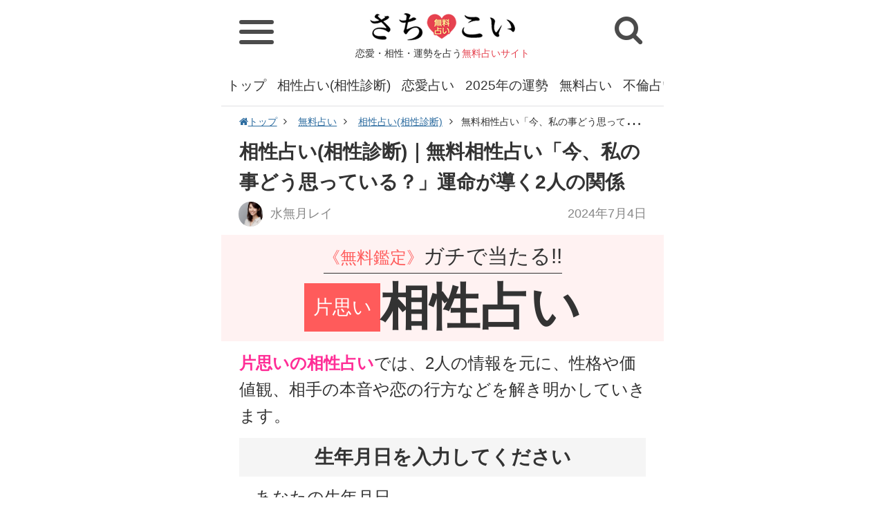

--- FILE ---
content_type: text/html; charset=UTF-8
request_url: https://www.goodfortune.jp/article/34584
body_size: 16862
content:
<!DOCTYPE html>
<html lang="ja">
<head>
<meta charset="UTF-8">
<meta http-equiv="X-UA-Compatible" content="IE=edge,chrome=1" />
<meta name="viewport" content="width=device-width" />
<link rel="shortcut icon" href="//www.goodfortune.jp/files/img/32_32.png" type="image/x-icon" />
<link rel="icon" type="image/png" href="//www.goodfortune.jp/files/img/16_16.png" sizes="16x16">
<link rel="icon" type="image/png" href="//www.goodfortune.jp/files/img/32_32.png" sizes="32x32">
<link rel="icon" type="image/png" href="//www.goodfortune.jp/files/img/64_64.png" sizes="96x96">
<link rel="stylesheet" type="text/css" href="//www.goodfortune.jp/files/css/common.css?202101191540" />
<link rel="stylesheet" type="text/css" href="//www.goodfortune.jp/files/css/style.css?202101191650" />
<link rel="stylesheet" type="text/css" href="//www.goodfortune.jp/files/css/old.css?202101191540" />
<link rel="stylesheet" type="text/css" href="//www.goodfortune.jp/files/css/font-awesome.css?ver4.5" />
<!-- canonical -->
<link rel="canonical" href="https://www.goodfortune.jp/article/34584">
<!-- amp -->
<link rel="amphtml" href="https://www.goodfortune.jp/amp/article/34584" />
<meta name="robots" content="index,follow" />
<title>相性占い(相性診断)|無料相性占い「今、私の事どう思っている？」運命が導く2人の関係｜さちこい</title>
<meta name="Description" content="「あの人と私。本当の未来が知りたい。」あなたへの本当の気持ち、そして最終的な関係……。2人は結ばれる運命？..." />
<meta name="Keywords" content="相性占い(相性診断),水無月レイ,相性,関係,運命の人,片思い,四柱推命" />
<!--social -->
<meta property="fb:app_id" content="165963080986864" />
<meta property="og:locale" content="ja_JP" />
<meta property="og:title" content="相性占い(相性診断)|無料相性占い「今、私の事どう思っている？」運命が導く2人の関係｜さちこい" />
<meta property="og:url" content="https://www.goodfortune.jp/article/34584" />
<meta property="og:image" content="https://www.goodfortune.jp/image/article/large/7/9/d/7/79d7dae3cd96c10139c47147c9a42964_1.jpg" />
<meta property="og:site_name" content="相性占い(相性診断)|無料相性占い「今、私の事どう思っている？」運命が導く2人の関係｜さちこい" />
<meta property="og:type" content="article" />
<meta property="og:description" content="「あの人と私。本当の未来が知りたい。」あなたへの本当の気持ち、そして最終的な関係……。2人は結ばれる運命？..." />
<meta property="article:author" content="https://www.facebook.com/profile.php?id=100026722663965" />
<meta property="article:publisher" content="https://www.facebook.com/profile.php?id=100026722663965" />
<!-- twitter:card-->
<meta name="twitter:card" content="summary_large_image" />
<meta name="twitter:site" content="@hae3ttIjO855inQ" />
<meta name="twitter:title" content="相性占い(相性診断)|無料相性占い「今、私の事どう思っている？」運命が導く2人の関係｜さちこい" />
<meta name="twitter:description" content="「あの人と私。本当の未来が知りたい。」あなたへの本当の気持ち、そして最終的な関係……。2人は結ばれる運命？..." />
<meta name="twitter:url" content="https://www.goodfortune.jp/article/34584" />
<meta name="twitter:image" content="https://www.goodfortune.jp/image/article/large/7/9/d/7/79d7dae3cd96c10139c47147c9a42964_1.jpg" />
<!--//social-->
<script type="application/ld+json">
  {
      "@context": "https://schema.org",
      "@type": "NewsArticle",
      "headline": "相性占い(相性診断)|無料相性占い「今、私の事どう思っている？」運命が導く2人の関係｜さちこい",
      "mainEntityOfPage": "https://www.goodfortune.jp",
      "url": "https://www.goodfortune.jp/article/34584",
      "thumbnailUrl":"//www.goodfortune.jp/image/article/middle/7/9/d/7/79d7dae3cd96c10139c47147c9a42964_1.jpg",
      "image":[
          {
              "@type": "ImageObject",
              "url": "//www.goodfortune.jp/image/article/large/7/9/d/7/79d7dae3cd96c10139c47147c9a42964_1.jpg"
          }
      ],
      "description":"「あの人と私。本当の未来が知りたい。」あなたへの本当の気持ち、そして最終的な関係……。2人は結ばれる運命？...",
      "author": {"@type": "Organization","name": "さちこい"},
      "publisher":{
          "@type":"Organization",
          "name":"さちこい",
          "url":"https://www.goodfortune.jp",
          "logo":{
              "@type":"ImageObject",
              "url": "https://static-n.goodfortune.jp/files/img/logo.png",
              "width": 600,
              "height": 60
          }
      },
      "keywords":["相性占い(相性診断)","水無月レイ","相性","関係","運命の人","片思い","四柱推命"],
      "inLanguage":"ja_JP",
      "datePublished": "2024-07-04T20:00:00+09:00",
      "dateModified": "2024-07-04T20:00:00+09:00"
  }
  </script>
<!-- Global site tag (gtag.js) - Google Analytics -->
<script async src="https://www.googletagmanager.com/gtag/js?id=UA-79769848-5"></script>
<script>
window.dataLayer = window.dataLayer || [];
function gtag(){dataLayer.push(arguments);}
gtag('js', new Date());
	gtag('set', 'dimension2', '水無月レイ');
	gtag('set', 'dimension1', 'uranai_aishou');
	gtag('set', 'dimension4', '34584');
    gtag('set', 'dimension7', '2');
	gtag('set', 'dimension8', '1');
gtag('config', 'UA-79769848-5');
</script>
<script type="text/javascript">var _sf_startpt=(new Date()).getTime()</script>
<link rel="preconnect dns-prefetch" href="//www.google-analytics.com">
<link rel="preconnect dns-prefetch" href="//www.google.com">
<link rel="preconnect dns-prefetch" href="//www.google.co.jp">
<link rel="preconnect dns-prefetch" href="//www.googleadservices.com">
<link rel="preconnect dns-prefetch" href="//googleads.g.doubleclick.net">
<link rel="preconnect dns-prefetch" href="//www.googletagmanager.com">
<link rel="preconnect dns-prefetch" href="//fonts.googleapis.com">
<link rel="preconnect dns-prefetch" href="//www.googletagmanager.com">
<link rel="preconnect dns-prefetch" href="//j.microad.net">
<link rel="preconnect dns-prefetch" href="//securepubads.g.doubleclick.net">
<script async src="https://pagead2.googlesyndication.com/pagead/js/adsbygoogle.js?client=ca-pub-6959762897513990"
     crossorigin="anonymous"></script>
<script type="text/javascript">
var microadCompass = microadCompass || {};
microadCompass.queue = microadCompass.queue || [];
</script>
<script type="text/javascript" charset="UTF-8" src="//j.microad.net/js/compass.js" onload="new microadCompass.AdInitializer().initialize();" async></script>
<script async="async" src="https://flux-cdn.com/client/i-mobile/sachikoi.min.js"></script>					
<script type="text/javascript">
  window.pbjs = window.pbjs || {que: []};
</script>
<script async='async' src='https://securepubads.g.doubleclick.net/tag/js/gpt.js'></script>
<script type="text/javascript">
  window.googletag = window.googletag || {cmd: []};
</script>
<script type="text/javascript">
  window.fluxtag = {
    readyBids: {
      prebid: false,
      amazon: false,
      google: false
    },
    failSafeTimeout: 3e3,
    isFn: function isFn(object) {
      var _t = 'Function';
      var toString = Object.prototype.toString;
      return toString.call(object) === '[object ' + _t + ']';
    },
    launchAdServer: function() {
      if (!fluxtag.readyBids.prebid || !fluxtag.readyBids.amazon) {
        return;
      }
      fluxtag.requestAdServer();
    },
    requestAdServer: function() {
      if (!fluxtag.readyBids.google) {
        fluxtag.readyBids.google = true;
        googletag.cmd.push(function () {
          if (!!(pbjs.setTargetingForGPTAsync) && fluxtag.isFn(pbjs.setTargetingForGPTAsync)) {
            pbjs.que.push(function () {
              pbjs.setTargetingForGPTAsync();
            });
          }
          googletag.pubads().refresh();
        });
      }
    }
  };
</script>
<script type="text/javascript">
  setTimeout(function() {
    fluxtag.requestAdServer();
  }, fluxtag.failSafeTimeout);
</script>
<script type="text/javascript">
  var imobile_aps_slots = [];
  googletag.cmd.push(function() {
    var SP_300x250 = googletag.sizeMapping()
    .addSize([770, 0], [])
    .addSize([0, 0], [300, 250])
    .build();
    var SP_320x100 = googletag.sizeMapping()
    .addSize([770, 0], [])
    .addSize([0, 0], [320, 100])
    .build();
    var SP_banner = googletag.sizeMapping()
    .addSize([770, 0], [])
    .addSize([0, 0], [[320, 100], [320, 50], [320, 70]])
    .build();
    var PC_rect = googletag.sizeMapping()
    .addSize([770, 0], [[300, 250], [336, 280]])
    .addSize([0, 0], [])
    .build();
    var SP_rect = googletag.sizeMapping()
    .addSize([770, 0], [])
    .addSize([0, 0], [[300, 250], [336, 280]])
    .build();  
    imobile_aps_slots.push(googletag.defineSlot('/9176203,21829761508/1683130', [300, 250], 'div-gpt-ad-1579056484938-0').defineSizeMapping(SP_300x250).addService(googletag.pubads()));
    imobile_aps_slots.push(googletag.defineSlot('/9176203,21829761508/1683131', [[320, 100], [320, 70], [320, 50]], 'div-gpt-ad-1579056516800-0').defineSizeMapping(SP_banner).addService(googletag.pubads()));
    imobile_aps_slots.push(googletag.defineSlot('/9176203,21829761508/1683173', [300, 250], 'div-gpt-ad-1579056676422-0').defineSizeMapping(SP_300x250).addService(googletag.pubads()));
    imobile_aps_slots.push(googletag.defineSlot('/9176203,21829761508/1683177', [[300, 250], [336, 280]], 'div-gpt-ad-1579056704578-0').defineSizeMapping(PC_rect).addService(googletag.pubads()));
    imobile_aps_slots.push(googletag.defineSlot('/9176203,21829761508/1691496', [[336, 280], [300, 250]], 'div-gpt-ad-1582868822248-0').defineSizeMapping(SP_rect).addService(googletag.pubads()));    
    imobile_aps_slots.push(googletag.defineSlot('/9176203,21829761508/1693778', [[300, 250], [336, 280]], 'div-gpt-ad-1584078298469-0').defineSizeMapping(SP_rect).addService(googletag.pubads()));
    imobile_aps_slots.push(googletag.defineSlot('/9176203,21829761508/1683128', [300, 250], 'div-gpt-ad-1579056403533-0').defineSizeMapping(SP_300x250).addService(googletag.pubads()));
    imobile_aps_slots.push(googletag.defineSlot('/9176203,21829761508/1683129', [320, 100], 'div-gpt-ad-1579056439363-0').defineSizeMapping(SP_320x100).addService(googletag.pubads()));
    imobile_aps_slots.push(googletag.defineSlot('/9176203,21829761508/1683166', [300, 250], 'div-gpt-ad-1579056552950-0').defineSizeMapping(SP_300x250).addService(googletag.pubads()));
    imobile_aps_slots.push(googletag.defineSlot('/9176203,21829761508/1683178', [[300, 250], [336, 280]], 'div-gpt-ad-1579056737859-0').defineSizeMapping(PC_rect).addService(googletag.pubads()));
    imobile_aps_slots.push(googletag.defineSlot('/9176203,21829761508/1683179', [[336, 280], [300, 250]], 'div-gpt-ad-1579056777238-0').defineSizeMapping(PC_rect).addService(googletag.pubads()));
    googletag.pubads().enableSingleRequest();
    googletag.pubads().collapseEmptyDivs();
    googletag.pubads().disableInitialLoad();
    googletag.enableServices();
    if (!!(window.pbFlux) && !!(window.pbFlux.prebidBidder) && fluxtag.isFn(window.pbFlux.prebidBidder)) {
      pbjs.que.push(function () {
        window.pbFlux.prebidBidder();
      });
    } else {
      fluxtag.readyBids.prebid = true;
      fluxtag.launchAdServer();
    }
  });
</script>
<script type='text/javascript'>
  ! function (a9, a, p, s, t, A, g) {
    if (a[a9]) return;
    function q(c, r) {
      a[a9]._Q.push([c, r])
    }
    a[a9] = {
      init: function () {
        q("i", arguments)
      },
      fetchBids: function () {
        q("f", arguments)
      },
      setDisplayBids: function () {},
      targetingKeys: function () {
        return []
      },
      _Q: []
    };
    A = p.createElement(s);
    A.async = !0;
    A.src = t;
    g = p.getElementsByTagName(s)[0];
    g.parentNode.insertBefore(A, g)
  }("apstag", window, document, "script", "//c.amazon-adsystem.com/aax2/apstag.js");
  apstag.init({
    pubID: 'c06cc614-f284-4373-8e7b-e334e4dcb9d3',
    adServer: 'googletag',
    bidTimeout: 1e3,
    schain: {
      complete: 1,
      ver: '1.0',
      nodes: [{
        asi: 'i-mobile.co.jp',
        sid: '71612',
        hp: 1,
      }]
    }
  });
  googletag.cmd.push(function () {
    apstag.fetchBids({
      slots:  [{
        slotID: "div-gpt-ad-1579056484938-0",
        slotName: "/9176203/1683130",
        sizes: [[300, 250]]
      }, {
        slotID: "div-gpt-ad-1579056516800-0",
        slotName: "/9176203/1683131",
        sizes: [[320, 100], [320, 70], [320, 50]]
      }, {
        slotID: "div-gpt-ad-1579056676422-0",
        slotName: "/9176203/1683173",
        sizes: [[300, 250]]
      }, {
        slotID: "div-gpt-ad-1579056704578-0",
        slotName: "/9176203/1683177",
        sizes: [[300, 250], [336, 280]]
      }, {
        slotID: "div-gpt-ad-1582868822248-0",
        slotName: "/9176203/1691496",
        sizes: [[300, 250], [336, 280]]
      }, {
        slotID: "div-gpt-ad-1584078298469-0",
        slotName: "/9176203/1693778",
        sizes: [[300, 250], [336, 280]]
      } ,{
        slotID: "div-gpt-ad-1579056439363-0",
        slotName: "/9176203/1683129",
        sizes: [[320, 100]]
      }, {
        slotID: "div-gpt-ad-1579056552950-0",
        slotName: "/9176203/1683166",
        sizes: [[300, 250]]
      }, {
        slotID: "div-gpt-ad-1579056403533-0",
        slotName: "/9176203/1683128",
        sizes: [[300, 250]]
      }, {
        slotID: "div-gpt-ad-1579056737859-0",
        slotName: "/9176203/1683178",
        sizes: [[300, 250], [336, 280]]
      }, {
        slotID: "div-gpt-ad-1579056777238-0",
        slotName: "/9176203/1683179",
        sizes: [[300, 250], [336, 280]]
      }]
    }, function (bids) {
      googletag.cmd.push(function () {
        apstag.setDisplayBids();
        fluxtag.readyBids.amazon = true;
        fluxtag.launchAdServer();
      });
    });
  });
</script>
<PageMap>
	<DataObject type="thumbnail">
		<Attribute name="src" value="//static-n.goodfortune.jp/files/img/category/icon/yume_uranai.jpg"/>
		<Attribute name="width" value="160"/>
		<Attribute name="height" value="160"/>
	</DataObject>
</PageMap>
<meta name="thumbnail" content="//static-n.goodfortune.jp/files/img/category/icon/yume_uranai.jpg" />
</head>
<body>
<div class="container">
  <!-- HEADER -->
  <header>
    <div class="header_logo">
      <a href="/"><img src="//www.goodfortune.jp/files/img/logo.png" alt="さちこい 無料占い" width="210" height="40"></a>
			      <div class="header_title">恋愛・相性・運勢を占う<span class="f_color_pink">無料占いサイト</span></div>
			    </div>
    <div class="header_left">
			<div class="hamburger" id="js_nav_icon">
				<span></span>
				<span></span>
				<span></span>
			</div>
    </div>
    <div class="header_right">
      <div class="header_btn_sp header_btn_sp_search" id="js-search_open"><i class="fa fa-search" aria-hidden="true"></i></div>
    </div>
  </header>
  <!-- //HEADER -->
  <!-- 検索 -->
  <div class="header_search" id="js-search_panel">
    <div class="search_genre_box">
      <div class="genre_search">
        <a href="/search_genre">
          ジャンル<br>から探す
        </a>
      </div>
      <form method="GET" action="/search/" id="search" name="search">
        <dl class="search_item">
          <dt>
            <input type="text" name="kw" value="" class="search_text" placeholder="キーワードを検索"/>
          </dt>
          <dd>
            <input type="submit" id="searchsubmit" value="検索" class="search_button">
          </dd>
        </dl>
      </form>
    </div>
  </div>
  <!-- //検索 -->
  <!-- SP_NAV -->
  <div class="sp_nav_wrap">
  	<div class="sp_nav">
  		<ul class="sp_nav_list sp_nav_list_1">
        <li class="sp_nav_item sp_nav_item_head bg_pink">無料で占う</li>
        <li class="sp_nav_item sp_nav_item_sub">
          <a href="/fortune/today">今日の運勢</a>
        </li>
        <li class="sp_nav_item sp_nav_item_sub">
          <a href="/fortune/tomorrow">明日の運勢</a>
        </li>
        <li class="sp_nav_item sp_nav_item_sub">
          <a href="/fortune/today/tarot">今日の運勢<span class="f20">～タロット占い～</span></a>
        </li>
        <li class="sp_nav_item sp_nav_item_sub">
          <a href="/fortune/tomorrow/tarot">明日の運勢<span class="f20">～タロット占い～</span></a>
        </li>
        <li class="sp_nav_item sp_nav_item_sub">
          <a href="/fortune/today/omikuji">今日の運勢<span class="f20">～おみくじ占い～</span></a>
        </li>
        <li class="sp_nav_item sp_nav_item_sub">
          <a href="/fortune/tomorrow/omikuji">明日の運勢<span class="f20">～おみくじ占い～</span></a>
        </li>
        <li class="sp_nav_item sp_nav_item_sub">
          <a href="/fortune/birthday_cat">今日の運勢<span class="f20">～ねこ占い～</span></a>
        </li>
        <li class="sp_nav_item sp_nav_item_sub">
          <a href="/fortune/birthday_cat/tomorrow">明日の運勢<span class="f20">～ねこ占い～</span></a>
        </li>
        <li class="sp_nav_item sp_nav_item_sub">
          <a href="/fortune/today/shichusuimei">今日の運勢<span class="f20">～四柱推命～</span></a>
        </li>
        <li class="sp_nav_item sp_nav_item_sub">
          <a href="/fortune/tomorrow/shichusuimei">明日の運勢<span class="f20">～四柱推命～</span></a>
        </li>
        <li class="sp_nav_item sp_nav_item_sub">
          <a href="/fortune/today/blood">今日の運勢<span class="f20">～星座×血液型～</span></a>
        </li>
        <li class="sp_nav_item sp_nav_item_sub">
          <a href="/fortune/tomorrow/blood">明日の運勢<span class="f20">～星座×血液型～</span></a>
        </li>
        <li class="sp_nav_item sp_nav_item_sub">
          <a href="/fortune/week">今週の運勢</a>
        </li>
				<li class="sp_nav_item sp_nav_item_sub">
					<a href="/2025year">2025年の運勢</a>
				</li>
				<li class="sp_nav_item sp_nav_item_sub">
					<a href="/2025year_omikuji">さちこいみくじ2025</a>
				</li>
        <li class="sp_nav_item sp_nav_item_sub">
          <a href="/uranai/psychology">心理テスト</a>
        </li>
        <li class="sp_nav_item sp_nav_item_sub">
          <a href="/uranai">無料占い</a>
        </li>
        <li class="sp_nav_item sp_nav_item_sub">
          <a href="/uranai/uranai_renai">恋愛占い</a>
        </li>
        <li class="sp_nav_item sp_nav_item_sub">
          <a href="/uranai/uranai_aishou">相性占い(相性診断)</a>
        </li>
        <li class="sp_nav_item sp_nav_item_sub">
          <a href="/uranai/uranai_kataomoi">片思い占い</a>
        </li>
        <li class="sp_nav_item sp_nav_item_sub">
          <a href="/uranai/uranai_deai">出会い占い</a>
        </li>
        <li class="sp_nav_item sp_nav_item_sub">
          <a href="/uranai/uranai_kekkon">結婚占い(婚活占い)</a>
        </li>
        <li class="sp_nav_item sp_nav_item_sub">
          <a href="/uranai/uranai_jinsei">人生占い</a>
        </li>
        <li class="sp_nav_item sp_nav_item_sub">
          <a href="/uranai/uranai_nenun">今年の運勢</a>
        </li>
        <li class="sp_nav_item sp_nav_item_sub">
          <a href="/uranai/uranai_furin">不倫占い</a>
        </li>
        <li class="sp_nav_item sp_nav_item_sub">
          <a href="/uranai/uranai_fukuen">復縁占い</a>
        </li>
        <li class="sp_nav_item sp_nav_item_sub">
          <a href="/uranai/uranai_otona">大人の占い</a>
        </li>
        <li class="sp_nav_item sp_nav_item_sub">
          <a href="/uranai/uranai_tarot">タロット占い</a>
        </li>
				<li class="sp_nav_item sp_nav_item_sub">
					<a href="/tarot">ホロホロタロット</a>
				</li>
        <li class="sp_nav_item sp_nav_item_sub">
          <a href="/uranai/uranai_seimei">姓名判断</a>
        </li>
        <li class="sp_nav_item sp_nav_item_sub">
          <a href="/uranai_dream">夢占い・夢診断</a>
        </li>
				<li class="sp_nav_item sp_nav_item_sub">
          <a href="/uranai/uranai_birthday">誕生日占い</a>
        </li>
        <li class="sp_nav_item sp_nav_item_sub">
          <a href="/uranai/uranai_name">名前占い</a>
        </li>
        <li class="sp_nav_item sp_nav_item_sub">
          <a href="/uranai/uranai_work">仕事占い</a>
        </li>
        <li class="sp_nav_item sp_nav_item_sub">
          <a href="/uranai/uranai_shigotoun">仕事運</a>
        </li>
        <li class="sp_nav_item sp_nav_item_sub">
          <a href="/uranai/hoshiuranai">星占い</a>
        </li>
        <li class="sp_nav_item sp_nav_item_sub">
          <a href="/uranai/seizauranai">星座占い</a>
        </li>
        <li class="sp_nav_item sp_nav_item_sub">
          <a href="/uranai/staff_recommend">さちこい無料ピックアップ</a>
        </li>
			</ul>
      <!-- /.sp_nav_list -->
  		<ul class="sp_nav_list sp_nav_list_1">
        <li class="sp_nav_item sp_nav_item_head bg_pink">コラム・特集</li>
        <li class="sp_nav_item sp_nav_item_sub">
          <a href="/column">さちこいコラム</a>
        </li>
        <li class="sp_nav_item sp_nav_item_sub">
          <a href="/column/column_deai">出会い</a>
        </li>
        <li class="sp_nav_item sp_nav_item_sub">
          <a href="/column/column_renai">恋愛</a>
        </li>
        <li class="sp_nav_item sp_nav_item_sub">
          <a href="/column/column_date">デート</a>
        </li>
        <li class="sp_nav_item sp_nav_item_sub">
          <a href="/column/column_renai_technique">恋愛テク</a>
        </li>
        <li class="sp_nav_item sp_nav_item_sub">
          <a href="/column/column_shitsuren">失恋</a>
        </li>
        <li class="sp_nav_item sp_nav_item_sub">
          <a href="/column/column_furin">不倫</a>
        </li>
        <li class="sp_nav_item sp_nav_item_sub">
          <a href="/column/column_uranai">占いコラム</a>
        </li>
        <li class="sp_nav_item sp_nav_item_sub">
          <a href="/column/column_geinou">芸能</a>
        </li>
        <li class="sp_nav_item sp_nav_item_sub">
          <a href="/column/column_beauty">美容運／ダイエット運</a>
        </li>
			</ul>
      <!-- /.sp_nav_list -->
      <ul class="sp_nav_list sp_nav_list_2">
        <li class="sp_nav_item sp_nav_item_head bg_pink">公式アカウントをフォロー</li>
				<ul class="share_icon">
					<li class="share_icon_item"><a href="https://www.facebook.com/SachikoiGoodfortune" target="_blank" class="share_icon_link share_icon_link_fb"><i class="fa fa-facebook"></i></a></li>
					<li class="share_icon_item"><a href="https://twitter.com/sachikoi_uranai" target="_blank" class="share_icon_link share_icon_link_tw"><i class="fa fa-twitter"></i></a></li>
					<li class="share_icon_item"><a href="https://www.instagram.com/sachikoi_uranai/" target="_blank" class="share_icon_link share_icon_link_in"><i class="fa fa-instagram"></i></a></li>
				</ul>
      </ul>
      <!-- /.sp_nav_list -->
      <ul class="sp_nav_list sp_nav_list_2">
        <li class="sp_nav_item sp_nav_item_head bg_pink">人気のキーワード</li>
        <ul class="keyword_list">
					<li class="keyword"><a href="/uranai/uranai_aishou_kanari_saikyou">かなり 当たる 最強 相性占い</a></li>
					<li class="keyword"><a href="/uranai/uranai_aishou_namae_seinengappi">名前 生年月日 相性占い</a></li>
          <li class="keyword"><a href="/uranai/uranai_aishou">相性占い(相性診断)</a></li>
          <li class="keyword"><a href="/keyword/ryouomoi">両思い</a></li>
					<li class="keyword"><a href="/tarot">ホロホロタロット</a></li>
          <li class="keyword"><a href="/uranai/uranai_tarot">タロット占い</a></li>
          <li class="keyword"><a href="/uranai/psychology">心理テスト</a></li>
          <li class="keyword"><a href="/keyword/kokuhaku">告白</a></li>
          <li class="keyword"><a href="/uranai/uranai_kataomoi">片思い占い</a></li>
          <li class="keyword"><a href="/keyword/renraku">連絡</a></li>
          <li class="keyword"><a href="/keyword/sukinahito">好きな人</a></li>
          <li class="keyword"><a href="/uranai/uranai_seimei">姓名判断</a></li>
          <li class="keyword"><a href="/keyword/koibito">恋人</a></li>
          <li class="keyword"><a href="/uranai/uranai_work">仕事占い</a></li>
          <li class="keyword"><a href="/keyword/tensyoku">転職</a></li>
          <li class="keyword"><a href="/uranai/uranai_jinsei">人生占い</a></li>
          <li class="keyword"><a href="/keyword/kazoku">家族</a></li>
          <li class="keyword"><a href="/uranai/uranai_kekkon">結婚占い(婚活占い)</a></li>
          <li class="keyword"><a href="/keyword/konki">婚期</a></li>
          <li class="keyword"><a href="/uranai/uranai_deai">出会い占い</a></li>
          <li class="keyword"><a href="/keyword/type">タイプ</a></li>
          <li class="keyword"><a href="/uranai/uranai_furin">不倫占い</a></li>
          <li class="keyword"><a href="/keyword/next_love">次の恋</a></li>
          <li class="keyword"><a href="/uranai/uranai_fukuen">復縁占い</a></li>
          <li class="keyword"><a href="/uranai_dream">夢占い・夢診断</a></li>
        </ul>
        <!-- /.menu_list -->
      </ul>
      <!-- /.sp_nav_list -->
  	</div>
  </div>
  <!-- //SP_NAV -->
  <!-- GNAV -->
  <nav class="gnav">
    <ul class="gnav_list">
      <li class="gnav_item"><a href="/">トップ</a></li>
      <li class="gnav_item"><a href="/uranai/uranai_aishou">相性占い(相性診断)</a></li>
      <li class="gnav_item"><a href="/uranai/uranai_renai">恋愛占い</a></li>
      <li class="gnav_item"><a href="/2025year">2025年の運勢</a></li>
      <li class="gnav_item"><a href="/uranai">無料占い</a></li>
      <li class="gnav_item"><a href="/uranai/uranai_furin">不倫占い</a></li>
      <li class="gnav_item"><a href="/uranai/uranai_kekkon">結婚占い(婚活占い)</a></li>
      <li class="gnav_item"><a href="/uranai/uranai_fukuen">復縁占い</a></li>
      <li class="gnav_item"><a href="/uranai/uranai_seimei">姓名判断</a></li>
      <li class="gnav_item"><a href="/uranai/uranai_tarot">タロット占い</a></li>
      <li class="gnav_item"><a href="/uranai_dream">夢占い・夢診断</a></li>
      <li class="gnav_item"><a href="/uranai/psychology">心理テスト</a></li>
      <li class="gnav_item"><a href="/fortune/today">今日の運勢</a></li>
      <li class="gnav_item"><a href="/fortune/tomorrow">明日の運勢</a></li>
      <li class="gnav_item"><a href="/uranai/uranai_nenun">今年の運勢</a></li>
      <li class="gnav_item"><a href="/column">さちこいコラム</a></li>
      <li class="gnav_item"><a href="/2025year_omikuji">さちこいみくじ2025</a></li>
    </ul>
  </nav>
  <!-- //GNAV -->
  <!-- MAIN -->
<div class="main">
<div class="pankuzu">
  <ul>
      <li>
          <a href="/"><i class="fa fa-home" aria-hidden="true"></i>トップ</a>
      </li>
      <li>
          <a href="/uranai/">無料占い</a>
      </li>
  <li>
    <a href="/uranai/uranai_aishou">相性占い(相性診断)</a>
  </li>
  <li>無料相性占い「今、私の事どう思っている？」運命が導く2人の関係</li>
</ul>
</div>
<div class="block block_article">
  <h1 class="article_title">
    相性占い(相性診断)｜無料相性占い「今、私の事どう思っている？」運命が導く2人の関係  </h1>
  <div class="article_head">
    <div class="article_info">
      <p class="article_author">
        <a href="/writer/minazuki">
          <img src="//www.goodfortune.jp/files/img/writer/icon/minazuki.jpg" alt="水無月レイ" width="130" height="130">
          水無月レイ        </a>
      </p>
    </div>
		<p class="article_date">
					<time datetime="2024-07-04T20:00:00+09:00">2024年7月4日</time>
				</p>
  </div>
  <div class="entry_head">
    <div class="entry_head_catch"><span class="f_color_vivid_pink">《無料鑑定》</span><span class="f30">ガチで当たる!!</span></div>    <h2 class="entry_head_title">
        <div class="entry_head_title_sub">片思い</div>
        <div class="entry_head_title_main">相性占い</div>
</h2>  </div>
      <div class="entry_lead"><strong class="f_color_neon_pink">片思いの相性占い</strong>では、2人の情報を元に、性格や価値観、相手の本音や恋の行方などを解き明かしていきます。</div>  
<div class="entry_body">
<div class="entry_heading">生年月日を入力してください</div>
<form id="submit_form" action="/sachikoi_api/34584?1769041425" method="post">
      <div class="entry_list">
<div class="entry_item">
  <div class="entry_body">
      <div class="entry_title">あなたの生年月日</div>
      <div class="entry_row entry_row-birth">
          <div class="entry_column">
              <div class="entry_select_wrap">
                  <select class="entry_select" onchange="setDay(this.form.yy1,this.form.mm1,this.form.dd1);" id="yy1" name="yy1">
                      <option value="1921">1921年</option>
                      <option value="1922">1922年</option>
                      <option value="1923">1923年</option>
                      <option value="1924">1924年</option>
                      <option value="1925">1925年</option>
                      <option value="1926">1926年</option>
                      <option value="1927">1927年</option>
                      <option value="1928">1928年</option>
                      <option value="1929">1929年</option>
                      <option value="1930">1930年</option>
                      <option value="1931">1931年</option>
                      <option value="1932">1932年</option>
                      <option value="1933">1933年</option>
                      <option value="1934">1934年</option>
                      <option value="1935">1935年</option>
                      <option value="1936">1936年</option>
                      <option value="1937">1937年</option>
                      <option value="1938">1938年</option>
                      <option value="1939">1939年</option>
                      <option value="1940">1940年</option>
                      <option value="1941">1941年</option>
                      <option value="1942">1942年</option>
                      <option value="1943">1943年</option>
                      <option value="1944">1944年</option>
                      <option value="1945">1945年</option>
                      <option value="1946">1946年</option>
                      <option value="1947">1947年</option>
                      <option value="1948">1948年</option>
                      <option value="1949">1949年</option>
                      <option value="1950">1950年</option>
                      <option value="1951">1951年</option>
                      <option value="1952">1952年</option>
                      <option value="1953">1953年</option>
                      <option value="1954">1954年</option>
                      <option value="1955">1955年</option>
                      <option value="1956">1956年</option>
                      <option value="1957">1957年</option>
                      <option value="1958">1958年</option>
                      <option value="1959">1959年</option>
                      <option value="1960">1960年</option>
                      <option value="1961">1961年</option>
                      <option value="1962">1962年</option>
                      <option value="1963">1963年</option>
                      <option value="1964">1964年</option>
                      <option value="1965">1965年</option>
                      <option value="1966">1966年</option>
                      <option value="1967">1967年</option>
                      <option value="1968">1968年</option>
                      <option value="1969">1969年</option>
                      <option value="1970">1970年</option>
                      <option value="" selected="selected">----年</option>
                      <option value="1971">1971年</option>
                      <option value="1972">1972年</option>
                      <option value="1973">1973年</option>
                      <option value="1974">1974年</option>
                      <option value="1975">1975年</option>
                      <option value="1976">1976年</option>
                      <option value="1977">1977年</option>
                      <option value="1978">1978年</option>
                      <option value="1979">1979年</option>
                      <option value="1980">1980年</option>
                      <option value="1981">1981年</option>
                      <option value="1982">1982年</option>
                      <option value="1983">1983年</option>
                      <option value="1984">1984年</option>
                      <option value="1985">1985年</option>
                      <option value="1986">1986年</option>
                      <option value="1987">1987年</option>
                      <option value="1988">1988年</option>
                      <option value="1989">1989年</option>
                      <option value="1990">1990年</option>
                      <option value="1991">1991年</option>
                      <option value="1992">1992年</option>
                      <option value="1993">1993年</option>
                      <option value="1994">1994年</option>
                      <option value="1995">1995年</option>
                      <option value="1996">1996年</option>
                      <option value="1997">1997年</option>
                      <option value="1998">1998年</option>
                      <option value="1999">1999年</option>
                      <option value="2000">2000年</option>
                      <option value="2001">2001年</option>
                      <option value="2002">2002年</option>
                      <option value="2003">2003年</option>
                      <option value="2004">2004年</option>
                      <option value="2005">2005年</option>
                      <option value="2006">2006年</option>
                      <option value="2007">2007年</option>
                      <option value="2008">2008年</option>
                      <option value="2009">2009年</option>
                      <option value="2010">2010年</option>
                      <option value="2011">2011年</option>
                      <option value="2012">2012年</option>
                      <option value="2013">2013年</option>
                      <option value="2014">2014年</option>
                      <option value="2015">2015年</option>
                      <option value="2016">2016年</option>
                      <option value="2017">2017年</option>
                      <option value="2018">2018年</option>
                      <option value="2019">2019年</option>
                      <option value="2020">2020年</option>
                      <option value="2021">2021年</option>
                      <option value="2022">2022年</option>
                      <option value="2023">2023年</option>
                      <option value="2024">2024年</option>
                      <option value="2025">2025年</option>
                      <option value="2026">2026年</option>
                  </select>
              </div>
          </div>
          <div class="entry_column">
              <div class="entry_select_wrap">
                  <select class="entry_select" onchange="setDay(this.form.yy1,this.form.mm1,this.form.dd1);" id="mm1" name="mm1">
                      <option value="-1">--月</option>
                      <option value="1">1月</option>
                      <option value="2">2月</option>
                      <option value="3">3月</option>
                      <option value="4">4月</option>
                      <option value="5">5月</option>
                      <option value="6">6月</option>
                      <option value="7">7月</option>
                      <option value="8">8月</option>
                      <option value="9">9月</option>
                      <option value="10">10月</option>
                      <option value="11">11月</option>
                      <option value="12">12月</option>
                  </select>
              </div>
          </div>
          <div class="entry_column">
              <div class="entry_select_wrap">
                  <select class="entry_select" id="dd1" name="dd1">
                      <option value="-1">--日</option>
                      <option value="1">1日</option>
                      <option value="2">2日</option>
                      <option value="3">3日</option>
                      <option value="4">4日</option>
                      <option value="5">5日</option>
                      <option value="6">6日</option>
                      <option value="7">7日</option>
                      <option value="8">8日</option>
                      <option value="9">9日</option>
                      <option value="10">10日</option>
                      <option value="11">11日</option>
                      <option value="12">12日</option>
                      <option value="13">13日</option>
                      <option value="14">14日</option>
                      <option value="15">15日</option>
                      <option value="16">16日</option>
                      <option value="17">17日</option>
                      <option value="18">18日</option>
                      <option value="19">19日</option>
                      <option value="20">20日</option>
                      <option value="21">21日</option>
                      <option value="22">22日</option>
                      <option value="23">23日</option>
                      <option value="24">24日</option>
                      <option value="25">25日</option>
                      <option value="26">26日</option>
                      <option value="27">27日</option>
                      <option value="28">28日</option>
                      <option value="29">29日</option>
                      <option value="30">30日</option>
                      <option value="31">31日</option>
                  </select>
              </div>
          </div>
      </div>
      <div class="entry_row entry_row-sex">
          <input type="radio" name="sex1" class="entry_radio" id="radio01-01" value="1" checked="">
          <label for="radio01-01">女性</label>
          <input type="radio" name="sex1" class="entry_radio" id="radio01-02" value="2">
          <label for="radio01-02">男性</label>
      </div>
  </div>
</div>
  <div class="entry_item">
    <div class="entry_body">
        <div class="entry_title">相手の生年月日</div>
        <div class="entry_row entry_row-birth">
            <div class="entry_column">
                <div class="entry_select_wrap">
                    <select class="entry_select" onchange="setDay(this.form.yy2,this.form.mm2,this.form.dd2);" id="yy2" name="yy2">
                          <option value="1921">1921年</option>
                            <option value="1922">1922年</option>
                            <option value="1923">1923年</option>
                            <option value="1924">1924年</option>
                            <option value="1925">1925年</option>
                            <option value="1926">1926年</option>
                            <option value="1927">1927年</option>
                            <option value="1928">1928年</option>
                            <option value="1929">1929年</option>
                            <option value="1930">1930年</option>
                            <option value="1931">1931年</option>
                            <option value="1932">1932年</option>
                            <option value="1933">1933年</option>
                            <option value="1934">1934年</option>
                            <option value="1935">1935年</option>
                            <option value="1936">1936年</option>
                            <option value="1937">1937年</option>
                            <option value="1938">1938年</option>
                            <option value="1939">1939年</option>
                            <option value="1940">1940年</option>
                            <option value="1941">1941年</option>
                            <option value="1942">1942年</option>
                            <option value="1943">1943年</option>
                            <option value="1944">1944年</option>
                            <option value="1945">1945年</option>
                            <option value="1946">1946年</option>
                            <option value="1947">1947年</option>
                            <option value="1948">1948年</option>
                            <option value="1949">1949年</option>
                            <option value="1950">1950年</option>
                            <option value="1951">1951年</option>
                            <option value="1952">1952年</option>
                            <option value="1953">1953年</option>
                            <option value="1954">1954年</option>
                            <option value="1955">1955年</option>
                            <option value="1956">1956年</option>
                            <option value="1957">1957年</option>
                            <option value="1958">1958年</option>
                            <option value="1959">1959年</option>
                            <option value="1960">1960年</option>
                            <option value="1961">1961年</option>
                            <option value="1962">1962年</option>
                            <option value="1963">1963年</option>
                            <option value="1964">1964年</option>
                            <option value="1965">1965年</option>
                            <option value="1966">1966年</option>
                            <option value="1967">1967年</option>
                            <option value="1968">1968年</option>
                            <option value="1969">1969年</option>
                            <option value="1970">1970年</option>
                          <option value="" selected="selected">----年</option>
                            <option value="1971">1971年</option>
                            <option value="1972">1972年</option>
                            <option value="1973">1973年</option>
                            <option value="1974">1974年</option>
                            <option value="1975">1975年</option>
                            <option value="1976">1976年</option>
                            <option value="1977">1977年</option>
                            <option value="1978">1978年</option>
                            <option value="1979">1979年</option>
                            <option value="1980">1980年</option>
                            <option value="1981">1981年</option>
                            <option value="1982">1982年</option>
                            <option value="1983">1983年</option>
                            <option value="1984">1984年</option>
                            <option value="1985">1985年</option>
                            <option value="1986">1986年</option>
                            <option value="1987">1987年</option>
                            <option value="1988">1988年</option>
                            <option value="1989">1989年</option>
                            <option value="1990">1990年</option>
                            <option value="1991">1991年</option>
                            <option value="1992">1992年</option>
                            <option value="1993">1993年</option>
                            <option value="1994">1994年</option>
                            <option value="1995">1995年</option>
                            <option value="1996">1996年</option>
                            <option value="1997">1997年</option>
                            <option value="1998">1998年</option>
                            <option value="1999">1999年</option>
                            <option value="2000">2000年</option>
                            <option value="2001">2001年</option>
                            <option value="2002">2002年</option>
                            <option value="2003">2003年</option>
                            <option value="2004">2004年</option>
                            <option value="2005">2005年</option>
                            <option value="2006">2006年</option>
                            <option value="2007">2007年</option>
                            <option value="2008">2008年</option>
                            <option value="2009">2009年</option>
                            <option value="2010">2010年</option>
                            <option value="2011">2011年</option>
                            <option value="2012">2012年</option>
                            <option value="2013">2013年</option>
                            <option value="2014">2014年</option>
                            <option value="2015">2015年</option>
                            <option value="2016">2016年</option>
                            <option value="2017">2017年</option>
                            <option value="2018">2018年</option>
                            <option value="2019">2019年</option>
                            <option value="2020">2020年</option>
                            <option value="2021">2021年</option>
                            <option value="2022">2022年</option>
                            <option value="2023">2023年</option>
                            <option value="2024">2024年</option>
                            <option value="2025">2025年</option>
                            <option value="2026">2026年</option>
                    </select>
                </div>
            </div>
            <div class="entry_column">
                <div class="entry_select_wrap">
                    <select class="entry_select" onchange="setDay(this.form.yy2,this.form.mm2,this.form.dd2);" id="mm2" name="mm2">
                        <option value="-1">--月</option>
                          <option value="1">1月</option>
                          <option value="2">2月</option>
                          <option value="3">3月</option>
                          <option value="4">4月</option>
                          <option value="5">5月</option>
                          <option value="6">6月</option>
                          <option value="7">7月</option>
                          <option value="8">8月</option>
                          <option value="9">9月</option>
                          <option value="10">10月</option>
                          <option value="11">11月</option>
                          <option value="12">12月</option>
                    </select>
                </div>
            </div>
            <div class="entry_column">
                <div class="entry_select_wrap">
                    <select class="entry_select" id="dd2" name="dd2">
                        <option value="-1">--日</option>
                          <option value="1">1日</option>
                          <option value="2">2日</option>
                          <option value="3">3日</option>
                          <option value="4">4日</option>
                          <option value="5">5日</option>
                          <option value="6">6日</option>
                          <option value="7">7日</option>
                          <option value="8">8日</option>
                          <option value="9">9日</option>
                          <option value="10">10日</option>
                          <option value="11">11日</option>
                          <option value="12">12日</option>
                          <option value="13">13日</option>
                          <option value="14">14日</option>
                          <option value="15">15日</option>
                          <option value="16">16日</option>
                          <option value="17">17日</option>
                          <option value="18">18日</option>
                          <option value="19">19日</option>
                          <option value="20">20日</option>
                          <option value="21">21日</option>
                          <option value="22">22日</option>
                          <option value="23">23日</option>
                          <option value="24">24日</option>
                          <option value="25">25日</option>
                          <option value="26">26日</option>
                          <option value="27">27日</option>
                          <option value="28">28日</option>
                          <option value="29">29日</option>
                          <option value="30">30日</option>
                          <option value="31">31日</option>
                    </select>
                </div>
            </div>
        </div>
        <div class="entry_row entry_row-sex">
            <input type="radio" name="sex2" class="entry_radio" id="radio02-01" value="1">
            <label for="radio02-01">女性</label>
            <input type="radio" name="sex2" class="entry_radio" id="radio02-02" vakye="2" checked="">
            <label for="radio02-02">男性</label>
        </div>
    </div>
  </div>
            <div class="entry_save">
              <label><input type="checkbox" style="margin-right: 3px; vertical-align:middle;" name="default_check" value="1" id="default_check">入力情報を記録する</label>
          </div>
          <div class="entry_btn_wrap">
              <button type="button" class="entry_btn" onclick="form_submit();">無料で占う</button>
          </div>
          <div class="entry_policy">※占いの入力情報は弊社<a href="/privacy">プライバシーポリシー</a>に従い、目的外の利用は致しません。</div>
      </div>
  </form>
    <div class="entry_heading">この鑑定では、以下の項目が占えます！</div>
    <ul class="check_list mb_4">
      <ul>
	<li>今の本当の気持ちを知りたい。「あなたをどう思っている？」</li>
</ul>
    </ul>
<div class="article_lead mb_4">
  <p><strong>「あの人と私。本当の未来が知りたい。」</strong></p>
  <p><strong>あなたへの本当の気持ち、そして最終的な関係……。</strong></p>
  <p><strong>2人は結ばれる運命？</strong>
<p class="menu_cat mt_2">
      <a href="/uranai/uranai_aishou">相性占い(相性診断)</a>,&nbsp;      <a href="/keyword/aisyou">相性</a>,&nbsp;      <a href="/keyword/kankei">関係</a>,&nbsp;      <a href="/keyword/unmeinohito">運命の人</a>,&nbsp;      <a href="/writer/minazuki">水無月レイ</a>,&nbsp;      <a href="/purpose/purpose_kataomoi">片思い</a>,&nbsp;      <a href="/divination/divination_shichuusuimei">四柱推命</a>  
</p>
</div>
<!-- /.article_lead -->
<div class="link_button_wrap">
  <div class="link_button link_button_04">
    <a href="/summary/aishou_kataomoi">相性占い×片思い　一覧へ戻る</a>
  </div>
</div>
<!-- ▽▽▽○○占いTOPに戻るアンカーテキストリンク：新規▽▽▽ -->
<div class="align_center pt_4">
	さちこいの相性占いでは恋愛・結婚・体・人間関係<br>などの相性が全て無料で占えます。<br>
	<a href="/uranai/uranai_aishou">▼[相性占いTOPへ]相性×ピッタリな占術を探す▼</a>
</div>
</div>
<div class="AD_BLOCK">
<script async src="https://pagead2.googlesyndication.com/pagead/js/adsbygoogle.js?client=ca-pub-6959762897513990"
     crossorigin="anonymous"></script>
<!-- renew_entry_01 入力画面01 -->
<ins class="adsbygoogle"
     style="display:block"
     data-ad-client="ca-pub-6959762897513990"
     data-ad-slot="7416927222"
     data-ad-format="auto"
     data-full-width-responsive="true"></ins>
<script>
     (adsbygoogle = window.adsbygoogle || []).push({});
</script>
</div>
</div>
<!-- /.entry_body -->
</div>
<!-- /.block -->
<div class="AD_BLOCK">
<script async src="https://pagead2.googlesyndication.com/pagead/js/adsbygoogle.js?client=ca-pub-6959762897513990"
     crossorigin="anonymous"></script>
<!-- renew_entry_03　入力画面03 -->
<ins class="adsbygoogle"
     style="display:block"
     data-ad-client="ca-pub-6959762897513990"
     data-ad-slot="4028168949"
     data-ad-format="auto"
     data-full-width-responsive="true"></ins>
<script>
     (adsbygoogle = window.adsbygoogle || []).push({});
</script>
</div>
<div class="block">
	<div class="heading heading_type_03">
		<h2>相性占い(相性診断)│片思いの悩みを解決する</h2>
	</div>
	<div class="wrapper">
                <ul class="menu_list menu_uranai">
<li class="menu_item">
      <div class="menu_thm">
          <a href="/article/36286?summary=aishou_kataomoi">
            <div class="thm_img">
                    <img src="//www.goodfortune.jp/image/article/middle/4/8/5/f/485fb09597e658b606208f31c0f2bd11_1.jpg" alt="恋愛占い│《恋に燃えるあなた》今、あの人との気持ちにどのくらいの温度差がある？">
                  </div>
      </a>
    </div>
    <div class="menu_contents">
      <ul class="menu_genre">
                        <li class="menu_genre_item main"><a href="/uranai/uranai_renai">恋愛占い</a></li>
                                                                                                                                                                                <li class="menu_genre_item purpose_color_1"><a href="/purpose/purpose_kataomoi">片思い</a></li>
                                                        <li class="menu_genre_item"><a href="/divination/divination_tanzyoubiuranai">誕生日占い</a></li>
      </ul>
      <p class="menu_title">
              <a href="/article/36286?summary=aishou_kataomoi">
                恋愛占い│《恋に燃えるあなた》今、あの人との気持ちにどのくらいの温度差がある？
        </a>
      </p>
          <p class="menu_date">
                  <time datetime="2025-01-06T00:00:05+09:00" class="published">
            2025年1月6日
          </time>
              </p>
          <p class="menu_cat" style="display: none;">
                        <a href="/uranai/uranai_renai">恋愛占い</a>,&nbsp;                                <a href="/keyword/anohitonokimochi">あの人の気持ち</a>,&nbsp;                                <a href="/keyword/kyori">距離</a>,&nbsp;                                <a href="/keyword/renai">恋愛</a>,&nbsp;                                <a href="/writer/fujita">藤田和久</a>,&nbsp;                                <a href="/purpose/purpose_kataomoi">片思い</a>,&nbsp;                                <a href="/divination/divination_tanzyoubiuranai">誕生日占い</a>              
      </p>
    </div>
  </li>
<li class="menu_item">
      <div class="menu_thm">
          <a href="/article/35872?summary=aishou_kataomoi">
            <div class="thm_img">
                    <img src="//www.goodfortune.jp/image/article/middle/a/5/8/f/a58f8a776c6b549ee210b933adfa5ad4_1.jpg" alt="恋愛占い│今は友達。いつかは恋人に◆「でも、あの人が別の人と結婚する可能性は？」">
                  </div>
      </a>
    </div>
    <div class="menu_contents">
      <ul class="menu_genre">
                        <li class="menu_genre_item main"><a href="/uranai/uranai_renai">恋愛占い</a></li>
                                                                                                                                                                                <li class="menu_genre_item purpose_color_1"><a href="/purpose/purpose_kataomoi">片思い</a></li>
                                                        <li class="menu_genre_item"><a href="/divination/divination_tanzyoubiuranai">誕生日占い</a></li>
      </ul>
      <p class="menu_title">
              <a href="/article/35872?summary=aishou_kataomoi">
                恋愛占い│今は友達。いつかは恋人に◆「でも、あの人が別の人と結婚する可能性は？」
        </a>
      </p>
          <p class="menu_date">
                  <time datetime="2024-12-19T00:00:05+09:00" class="published">
            2024年12月19日
          </time>
              </p>
          <p class="menu_cat" style="display: none;">
                        <a href="/uranai/uranai_renai">恋愛占い</a>,&nbsp;                                <a href="/keyword/kanousei">可能性</a>,&nbsp;                                <a href="/keyword/kekkon">結婚</a>,&nbsp;                                <a href="/keyword/renai">恋愛</a>,&nbsp;                                <a href="/writer/gyoku">玉仙妃</a>,&nbsp;                                <a href="/purpose/purpose_kataomoi">片思い</a>,&nbsp;                                <a href="/divination/divination_tanzyoubiuranai">誕生日占い</a>              
      </p>
    </div>
  </li>
<li class="menu_item">
      <div class="menu_thm">
          <a href="/article/35862?summary=aishou_kataomoi">
            <div class="thm_img">
                    <img src="//www.goodfortune.jp/image/article/middle/6/4/9/5/6495e60f68e570103cb8081a9c178bd8_1.jpg" alt="恋愛占い│恋？ 友情？ はっきりしない2人◆今の2人だからこそ築ける”特別な絆”">
                  </div>
      </a>
    </div>
    <div class="menu_contents">
      <ul class="menu_genre">
                        <li class="menu_genre_item main"><a href="/uranai/uranai_renai">恋愛占い</a></li>
                                                                                                                                                                                <li class="menu_genre_item purpose_color_1"><a href="/purpose/purpose_kataomoi">片思い</a></li>
                                                        <li class="menu_genre_item"><a href="/divination/divination_tanzyoubiuranai">誕生日占い</a></li>
      </ul>
      <p class="menu_title">
              <a href="/article/35862?summary=aishou_kataomoi">
                恋愛占い│恋？ 友情？ はっきりしない2人◆今の2人だからこそ築ける”特別な絆”
        </a>
      </p>
          <p class="menu_date">
                  <time datetime="2024-12-17T00:00:05+09:00" class="published">
            2024年12月17日
          </time>
              </p>
          <p class="menu_cat" style="display: none;">
                        <a href="/uranai/uranai_renai">恋愛占い</a>,&nbsp;                                <a href="/keyword/kankei">関係</a>,&nbsp;                                <a href="/keyword/renai">恋愛</a>,&nbsp;                                <a href="/keyword/shinri">心理</a>,&nbsp;                                <a href="/writer/tsukikage">月影ひびき</a>,&nbsp;                                <a href="/purpose/purpose_kataomoi">片思い</a>,&nbsp;                                <a href="/divination/divination_tanzyoubiuranai">誕生日占い</a>              
      </p>
    </div>
  </li>
<li class="menu_item">
      <div class="menu_thm">
          <a href="/article/35847?summary=aishou_kataomoi">
            <div class="thm_img">
                    <img src="//www.goodfortune.jp/image/article/middle/0/2/9/e/029e6fb928ffa95032a43b219dbe40cc_1.jpg" alt="恋愛占い│『思わせぶりはもうやめて』曖昧態度のあの人に対してあなたがすべきこと">
                  </div>
      </a>
    </div>
    <div class="menu_contents">
      <ul class="menu_genre">
                        <li class="menu_genre_item main"><a href="/uranai/uranai_renai">恋愛占い</a></li>
                                                                                                                                                                                <li class="menu_genre_item purpose_color_1"><a href="/purpose/purpose_kataomoi">片思い</a></li>
                                                        <li class="menu_genre_item"><a href="/divination/divination_tanzyoubiuranai">誕生日占い</a></li>
      </ul>
      <p class="menu_title">
              <a href="/article/35847?summary=aishou_kataomoi">
                恋愛占い│『思わせぶりはもうやめて』曖昧態度のあの人に対してあなたがすべきこと
        </a>
      </p>
          <p class="menu_date">
                  <time datetime="2024-12-14T00:00:05+09:00" class="published">
            2024年12月14日
          </time>
              </p>
          <p class="menu_cat" style="display: none;">
                        <a href="/uranai/uranai_renai">恋愛占い</a>,&nbsp;                                <a href="/keyword/anohitonokimochi">あの人の気持ち</a>,&nbsp;                                <a href="/keyword/renai">恋愛</a>,&nbsp;                                <a href="/keyword/subeki">すべき</a>,&nbsp;                                <a href="/writer/koyanagi">小柳猛</a>,&nbsp;                                <a href="/purpose/purpose_kataomoi">片思い</a>,&nbsp;                                <a href="/divination/divination_tanzyoubiuranai">誕生日占い</a>              
      </p>
    </div>
  </li>
<li class="menu_item">
      <div class="menu_thm">
          <a href="/article/35767?summary=aishou_kataomoi">
            <div class="thm_img">
                    <img src="//www.goodfortune.jp/image/article/middle/e/5/e/d/e5ed89a231b57021251a03a18f2d8d4b_1.jpg" alt="恋愛占い│ココロの中を丸暴き！◆あの人の心に響く”プラス行動”と”マイナス行動”">
                  </div>
      </a>
    </div>
    <div class="menu_contents">
      <ul class="menu_genre">
                        <li class="menu_genre_item main"><a href="/uranai/uranai_renai">恋愛占い</a></li>
                                                                                                                                                                                <li class="menu_genre_item purpose_color_1"><a href="/purpose/purpose_kataomoi">片思い</a></li>
                                                        <li class="menu_genre_item"><a href="/divination/divination_tanzyoubiuranai">誕生日占い</a></li>
      </ul>
      <p class="menu_title">
              <a href="/article/35767?summary=aishou_kataomoi">
                恋愛占い│ココロの中を丸暴き！◆あの人の心に響く”プラス行動”と”マイナス行動”
        </a>
      </p>
          <p class="menu_date">
                  <time datetime="2024-12-08T00:00:05+09:00" class="published">
            2024年12月8日
          </time>
              </p>
          <p class="menu_cat" style="display: none;">
                        <a href="/uranai/uranai_renai">恋愛占い</a>,&nbsp;                                <a href="/keyword/anohitonokimochi">あの人の気持ち</a>,&nbsp;                                <a href="/keyword/honne">本音</a>,&nbsp;                                <a href="/keyword/renai">恋愛</a>,&nbsp;                                <a href="/writer/hakuryu">白龍</a>,&nbsp;                                <a href="/purpose/purpose_kataomoi">片思い</a>,&nbsp;                                <a href="/divination/divination_tanzyoubiuranai">誕生日占い</a>              
      </p>
    </div>
  </li>
                </ul>
                <!-- /.menu_list -->
		<div class="link_button_wrap">
			<div class="link_button link_button_04">
				<a href="/summary/aishou_kataomoi">相性占い(相性診断) 片思い 一覧へ</a>
			</div>
		</div>
	</div>
</div>
<div class="block">
	<div class="heading heading_type_03">
		<h2>相性占い(相性診断)│四柱推命で占う</h2>
	</div>
	<div class="wrapper">
                <ul class="menu_list menu_uranai">
<li class="menu_item">
      <div class="menu_thm">
          <a href="/article/36211?summary=aishou_shichuusuimei">
            <div class="thm_img">
                    <img src="//www.goodfortune.jp/image/article/middle/5/5/c/0/55c043c6b647afe82ecc004d61410814_1.jpg" alt="相性占い(相性診断)│【※取扱注意※相性占い】あの人の生本音⇒あなたのことを●●だと思っています！">
                  </div>
      </a>
    </div>
    <div class="menu_contents">
      <ul class="menu_genre">
                        <li class="menu_genre_item main"><a href="/uranai/uranai_aishou">相性占い(相性診断)</a></li>
                                                                                                                                                                                <li class="menu_genre_item purpose_color_1"><a href="/purpose/purpose_kataomoi">片思い</a></li>
                                                        <li class="menu_genre_item"><a href="/divination/divination_shichuusuimei">四柱推命</a></li>
      </ul>
      <p class="menu_title">
              <a href="/article/36211?summary=aishou_shichuusuimei">
                相性占い(相性診断)│【※取扱注意※相性占い】あの人の生本音⇒あなたのことを●●だと思っています！
        </a>
      </p>
          <p class="menu_date">
                  <time datetime="2024-11-22T22:00:00+09:00" class="published">
            2024年11月22日
          </time>
              </p>
          <p class="menu_cat" style="display: none;">
                        <a href="/uranai/uranai_aishou">相性占い(相性診断)</a>,&nbsp;                                <a href="/keyword/aisyou">相性</a>,&nbsp;                                <a href="/keyword/honne">本音</a>,&nbsp;                                <a href="/keyword/sukinahito">好きな人</a>,&nbsp;                                <a href="/writer/ganesha">ガネーシャ溝田</a>,&nbsp;                                <a href="/purpose/purpose_kataomoi">片思い</a>,&nbsp;                                <a href="/divination/divination_shichuusuimei">四柱推命</a>              
      </p>
    </div>
  </li>
<li class="menu_item">
      <div class="menu_thm">
          <a href="/article/36103?summary=aishou_shichuusuimei">
            <div class="thm_img">
                    <img src="//www.goodfortune.jp/image/article/middle/1/0/7/4/10746b6d3f7fa403eb45887717c8164d_1.jpg" alt="相性占い(相性診断)│辛口相性診断◆あの人にとってあなたは友達？それとも恋愛対象？">
                  </div>
      </a>
    </div>
    <div class="menu_contents">
      <ul class="menu_genre">
                        <li class="menu_genre_item main"><a href="/uranai/uranai_aishou">相性占い(相性診断)</a></li>
                                                                                                                                                                                <li class="menu_genre_item purpose_color_1"><a href="/purpose/purpose_kataomoi">片思い</a></li>
                                                        <li class="menu_genre_item"><a href="/divination/divination_shichuusuimei">四柱推命</a></li>
      </ul>
      <p class="menu_title">
              <a href="/article/36103?summary=aishou_shichuusuimei">
                相性占い(相性診断)│辛口相性診断◆あの人にとってあなたは友達？それとも恋愛対象？
        </a>
      </p>
          <p class="menu_date">
                  <time datetime="2024-11-13T22:00:00+09:00" class="published">
            2024年11月13日
          </time>
              </p>
          <p class="menu_cat" style="display: none;">
                        <a href="/uranai/uranai_aishou">相性占い(相性診断)</a>,&nbsp;                                <a href="/keyword/aisyou">相性</a>,&nbsp;                                <a href="/keyword/renaitaishou">恋愛対象</a>,&nbsp;                                <a href="/keyword/tomodachi">友達</a>,&nbsp;                                <a href="/writer/minazuki">水無月レイ</a>,&nbsp;                                <a href="/purpose/purpose_kataomoi">片思い</a>,&nbsp;                                <a href="/divination/divination_shichuusuimei">四柱推命</a>              
      </p>
    </div>
  </li>
<li class="menu_item">
      <div class="menu_thm">
          <a href="/article/36093?summary=aishou_shichuusuimei">
            <div class="thm_img">
                    <img src="//www.goodfortune.jp/image/article/middle/b/c/0/5/bc050d586dcf59472bc4f066ec3779b3_1.jpg" alt="相性占い(相性診断)│相性診断…ライバルを倒せ！この恋を邪魔している原因は？">
                  </div>
      </a>
    </div>
    <div class="menu_contents">
      <ul class="menu_genre">
                        <li class="menu_genre_item main"><a href="/uranai/uranai_aishou">相性占い(相性診断)</a></li>
                                                                                                                                                                                <li class="menu_genre_item purpose_color_1"><a href="/purpose/purpose_kataomoi">片思い</a></li>
                                                        <li class="menu_genre_item"><a href="/divination/divination_shichuusuimei">四柱推命</a></li>
      </ul>
      <p class="menu_title">
              <a href="/article/36093?summary=aishou_shichuusuimei">
                相性占い(相性診断)│相性診断…ライバルを倒せ！この恋を邪魔している原因は？
        </a>
      </p>
          <p class="menu_date">
                  <time datetime="2024-11-11T22:00:00+09:00" class="published">
            2024年11月11日
          </time>
              </p>
          <p class="menu_cat" style="display: none;">
                        <a href="/uranai/uranai_aishou">相性占い(相性診断)</a>,&nbsp;                                <a href="/keyword/aisyou">相性</a>,&nbsp;                                <a href="/keyword/rival">ライバル</a>,&nbsp;                                <a href="/keyword/umakuikanai">うまくいかない</a>,&nbsp;                                <a href="/writer/ganesha">ガネーシャ溝田</a>,&nbsp;                                <a href="/purpose/purpose_kataomoi">片思い</a>,&nbsp;                                <a href="/divination/divination_shichuusuimei">四柱推命</a>              
      </p>
    </div>
  </li>
<li class="menu_item">
      <div class="menu_thm">
          <a href="/article/36013?summary=aishou_shichuusuimei">
            <div class="thm_img">
                    <img src="//www.goodfortune.jp/image/article/middle/f/b/9/9/fb991ee3c79d1f4d1b4720d8c09c78c7_1.jpg" alt="相性占い(相性診断)│復縁相性占い【教えて】あの人と恋人に戻る方法">
                  </div>
      </a>
    </div>
    <div class="menu_contents">
      <ul class="menu_genre">
                        <li class="menu_genre_item main"><a href="/uranai/uranai_aishou">相性占い(相性診断)</a></li>
                                                                                                                                                                                <li class="menu_genre_item purpose_color_1"><a href="/purpose/purpose_fukuen">復縁</a></li>
                                                        <li class="menu_genre_item"><a href="/divination/divination_shichuusuimei">四柱推命</a></li>
      </ul>
      <p class="menu_title">
              <a href="/article/36013?summary=aishou_shichuusuimei">
                相性占い(相性診断)│復縁相性占い【教えて】あの人と恋人に戻る方法
        </a>
      </p>
          <p class="menu_date">
                  <time datetime="2024-10-26T22:00:00+09:00" class="published">
            2024年10月26日
          </time>
              </p>
          <p class="menu_cat" style="display: none;">
                        <a href="/uranai/uranai_aishou">相性占い(相性診断)</a>,&nbsp;                                <a href="/keyword/aisyou">相性</a>,&nbsp;                                <a href="/keyword/koibito">恋人</a>,&nbsp;                                <a href="/keyword/motosaya">元サヤ</a>,&nbsp;                                <a href="/writer/ganesha">ガネーシャ溝田</a>,&nbsp;                                <a href="/purpose/purpose_fukuen">復縁</a>,&nbsp;                                <a href="/divination/divination_shichuusuimei">四柱推命</a>              
      </p>
    </div>
  </li>
<li class="menu_item">
      <div class="menu_thm">
          <a href="/article/35958?summary=aishou_shichuusuimei">
            <div class="thm_img">
                    <img src="//www.goodfortune.jp/image/article/middle/7/9/a/3/79a37a5472936db68c33a9e3d0ab6623_1.jpg" alt="相性占い(相性診断)│「これからの2人はどうなる？」恋の相性占い◆生年月日で占う2人の未来">
                  </div>
      </a>
    </div>
    <div class="menu_contents">
      <ul class="menu_genre">
                        <li class="menu_genre_item main"><a href="/uranai/uranai_aishou">相性占い(相性診断)</a></li>
                                                                                                                                                                                <li class="menu_genre_item purpose_color_1"><a href="/purpose/purpose_kataomoi">片思い</a></li>
                                                        <li class="menu_genre_item"><a href="/divination/divination_shichuusuimei">四柱推命</a></li>
      </ul>
      <p class="menu_title">
              <a href="/article/35958?summary=aishou_shichuusuimei">
                相性占い(相性診断)│「これからの2人はどうなる？」恋の相性占い◆生年月日で占う2人の未来
        </a>
      </p>
          <p class="menu_date">
                  <time datetime="2024-10-15T22:00:00+09:00" class="published">
            2024年10月15日
          </time>
              </p>
          <p class="menu_cat" style="display: none;">
                        <a href="/uranai/uranai_aishou">相性占い(相性診断)</a>,&nbsp;                                <a href="/keyword/aisyou">相性</a>,&nbsp;                                <a href="/keyword/mirai">未来</a>,&nbsp;                                <a href="/keyword/seinenngappi">生年月日</a>,&nbsp;                                <a href="/writer/hosiyomibito_a_sachikoi">さちこい子＠恋と星を読むお姉さん</a>,&nbsp;                                <a href="/purpose/purpose_kataomoi">片思い</a>,&nbsp;                                <a href="/divination/divination_shichuusuimei">四柱推命</a>              
      </p>
    </div>
  </li>
                </ul>
                <!-- /.menu_list -->
		<div class="link_button_wrap">
			<div class="link_button link_button_04">
				<a href="/summary/aishou_shichuusuimei">相性占い(相性診断) 四柱推命 一覧へ</a>
			</div>
		</div>
	</div>
</div>
<!--
-->
<div class="block">
  <div class="tab_menu js-tab">
      <ul class="tab">
          <li class="tab_btn active"><span>新着相性占い(相性診断)</span></li>
          <li class="tab_btn "><span>人気相性占い(相性診断)</span></li>
      </ul>
      <div class="wrapper tab_panel_wrap">
            <div class="tab_panel tab_panel_show">
                <ul class="menu_list">
<li class="menu_item">
      <div class="menu_thm">
      <a href="/article/36256">
                <p class="thm_cat thm_cat_uranai_aishou">相性占い(相性診断)</p>
                <div class="thm_img">
                    <img src="//www.goodfortune.jp/image/article/middle/d/1/a/a/d1aaf79ad02de5232f5b502f0158d151_1.jpg" alt="相性占い(相性診断)│結婚後に気になる人が…《恋になる？》あの人との相性と今後の展開">
                  </div>
      </a>
    </div>
    <div class="menu_contents">
          <p class="menu_date">
                  <time datetime="2024-12-01T22:00:00+09:00">
            2024年12月1日
          </time>
              </p>
          <p class="menu_title">
        <a href="/article/36256">
          相性占い(相性診断)│結婚後に気になる人が…《恋になる？》あの人との相性と今後の展開
        </a>
      </p>
      <p class="menu_cat">
              <a href="/uranai/uranai_aishou">相性占い(相性診断)</a>,&nbsp;              <a href="/keyword/aisyou">相性</a>,&nbsp;              <a href="/keyword/kekkongo">結婚後</a>,&nbsp;              <a href="/keyword/kininaru">気になる</a>,&nbsp;              <a href="/writer/hosiyomibito_a_sachikoi">さちこい子＠恋と星を読むお姉さん</a>,&nbsp;              <a href="/purpose/purpose_kataomoi">片思い</a>,&nbsp;              <a href="/divination/divination_seizauranai">星座占い</a>      
      </p>
    </div>
  </li>
<li class="menu_item">
      <div class="menu_thm">
      <a href="/article/36251">
                <p class="thm_cat thm_cat_uranai_aishou">相性占い(相性診断)</p>
                <div class="thm_img">
                    <img src="//www.goodfortune.jp/image/article/middle/5/5/3/8/55386a35d1abdbaa3dd4336199156a2a_1.jpg" alt="相性占い(相性診断)│【遠距離恋愛】マンネリになった２人は別れる？結婚できる？～相性で判明">
                  </div>
      </a>
    </div>
    <div class="menu_contents">
          <p class="menu_date">
                  <time datetime="2024-11-30T22:00:00+09:00">
            2024年11月30日
          </time>
              </p>
          <p class="menu_title">
        <a href="/article/36251">
          相性占い(相性診断)│【遠距離恋愛】マンネリになった２人は別れる？結婚できる？～相性で判明
        </a>
      </p>
      <p class="menu_cat">
              <a href="/uranai/uranai_aishou">相性占い(相性診断)</a>,&nbsp;              <a href="/keyword/aisyou">相性</a>,&nbsp;              <a href="/keyword/enkyorirenai">遠距離恋愛</a>,&nbsp;              <a href="/keyword/kentaiki">倦怠期</a>,&nbsp;              <a href="/writer/ganesha">ガネーシャ溝田</a>,&nbsp;              <a href="/purpose/purpose_renai">恋愛</a>,&nbsp;              <a href="/divination/divination_seiyousenseijyutsu">西洋占星術</a>      
      </p>
    </div>
  </li>
<li class="menu_item">
      <div class="menu_thm">
      <a href="/article/36246">
                <p class="thm_cat thm_cat_uranai_aishou">相性占い(相性診断)</p>
                <div class="thm_img">
                    <img src="//www.goodfortune.jp/image/article/middle/7/b/b/f/7bbfdd00496bb0262e57893d2d2f55cd_1.jpg" alt="相性占い(相性診断)│バツイチ、子ありの難しい恋愛◆子どもとあの人の相性は良い？悪い？">
                  </div>
      </a>
    </div>
    <div class="menu_contents">
          <p class="menu_date">
                  <time datetime="2024-11-29T22:00:00+09:00">
            2024年11月29日
          </time>
              </p>
          <p class="menu_title">
        <a href="/article/36246">
          相性占い(相性診断)│バツイチ、子ありの難しい恋愛◆子どもとあの人の相性は良い？悪い？
        </a>
      </p>
      <p class="menu_cat">
              <a href="/uranai/uranai_aishou">相性占い(相性診断)</a>,&nbsp;              <a href="/keyword/aisyou">相性</a>,&nbsp;              <a href="/keyword/batsuichi">バツイチ</a>,&nbsp;              <a href="/keyword/kodomo">子供</a>,&nbsp;              <a href="/writer/susan">スーザン・アーノルド</a>,&nbsp;              <a href="/purpose/purpose_renai">恋愛</a>,&nbsp;              <a href="/divination/divination_seiyousenseijyutsu">西洋占星術</a>      
      </p>
    </div>
  </li>
<li class="menu_item">
      <div class="menu_thm">
      <a href="/article/36241">
                <p class="thm_cat thm_cat_uranai_aishou">相性占い(相性診断)</p>
                <div class="thm_img">
                    <img src="//www.goodfortune.jp/image/article/middle/3/4/2/8/342888fbedfa2f13b043f83bf318056c_1.jpg" alt="相性占い(相性診断)│好きな人に振られた…『諦めたくない』でも、引くべき？ワンチャンある？">
                  </div>
      </a>
    </div>
    <div class="menu_contents">
          <p class="menu_date">
                  <time datetime="2024-11-28T22:00:00+09:00">
            2024年11月28日
          </time>
              </p>
          <p class="menu_title">
        <a href="/article/36241">
          相性占い(相性診断)│好きな人に振られた…『諦めたくない』でも、引くべき？ワンチャンある？
        </a>
      </p>
      <p class="menu_cat">
              <a href="/uranai/uranai_aishou">相性占い(相性診断)</a>,&nbsp;              <a href="/keyword/aisyou">相性</a>,&nbsp;              <a href="/keyword/chance">チャンス</a>,&nbsp;              <a href="/keyword/umakuikanai">うまくいかない</a>,&nbsp;              <a href="/writer/hosiyomibito_a_sachikoi">さちこい子＠恋と星を読むお姉さん</a>,&nbsp;              <a href="/purpose/purpose_kataomoi">片思い</a>,&nbsp;              <a href="/divination/divination_suuhijyutu">数秘術</a>      
      </p>
    </div>
  </li>
<li class="menu_item">
      <div class="menu_thm">
      <a href="/article/36236">
                <p class="thm_cat thm_cat_uranai_aishou">相性占い(相性診断)</p>
                <div class="thm_img">
                    <img src="//www.goodfortune.jp/image/article/middle/0/3/9/7/0397d947a40113a7846c3525b495c329_1.jpg" alt="相性占い(相性診断)│彼氏と喧嘩【相性が悪い？私が悪い？】連絡が来なくてもほっとくべき？">
                  </div>
      </a>
    </div>
    <div class="menu_contents">
          <p class="menu_date">
                  <time datetime="2024-11-27T22:00:00+09:00">
            2024年11月27日
          </time>
              </p>
          <p class="menu_title">
        <a href="/article/36236">
          相性占い(相性診断)│彼氏と喧嘩【相性が悪い？私が悪い？】連絡が来なくてもほっとくべき？
        </a>
      </p>
      <p class="menu_cat">
              <a href="/uranai/uranai_aishou">相性占い(相性診断)</a>,&nbsp;              <a href="/keyword/aisyou">相性</a>,&nbsp;              <a href="/keyword/renraku">連絡</a>,&nbsp;              <a href="/keyword/umakuikanai">うまくいかない</a>,&nbsp;              <a href="/writer/minazuki">水無月レイ</a>,&nbsp;              <a href="/purpose/purpose_renai">恋愛</a>,&nbsp;              <a href="/divination/divination_kyuuseikigaku">九星気学</a>      
      </p>
    </div>
  </li>
<!-- recommend_infeed01 -->
<li class="menu_item"><div class="AD_INFEED">
    <script async src="https://pagead2.googlesyndication.com/pagead/js/adsbygoogle.js?client=ca-pub-6959762897513990"
     crossorigin="anonymous"></script>
<ins class="adsbygoogle"
     style="display:block"
     data-ad-format="fluid"
     data-ad-layout-key="-fp+4n+r-bh+j8"
     data-ad-client="ca-pub-6959762897513990"
     data-ad-slot="2052726389"></ins>
<script>
     (adsbygoogle = window.adsbygoogle || []).push({});
</script>
</div></li>
                </ul>
                <!-- /.menu_list -->
            </div>
          <div class="tab_panel tab_panel">
              <ul class="menu_list">
<li class="menu_item">
      <div class="menu_thm">
      <a href="/article/14996">
                <p class="thm_cat thm_cat_uranai_aishou_kanari_saikyou">かなり当たる最強相性占い</p>
                <div class="thm_img">
                    <img src="//www.goodfortune.jp/image/article/middle/f/a/4/7/fa47c3ec9d3ef19ab49a412fd578d4aa_1.jpg" alt="かなり当たる最強相性占い│もしあの人と入籍したら…どんな夫婦関係になる？幸せな未来確定?!">
                  </div>
      </a>
    </div>
    <div class="menu_contents">
          <p class="menu_title">
        <a href="/article/14996">
          かなり当たる最強相性占い│もしあの人と入籍したら…どんな夫婦関係になる？幸せな未来確定?!
        </a>
      </p>
      <p class="menu_cat">
              <a href="/uranai/uranai_aishou">相性占い(相性診断)</a>,&nbsp;              <a href="/uranai/uranai_aishou_kanari_saikyou">かなり当たる最強相性占い</a>,&nbsp;              <a href="/keyword/aisyou">相性</a>,&nbsp;              <a href="/keyword/fuufu">夫婦</a>,&nbsp;              <a href="/writer/chigumi">湯浅ちぐみ</a>,&nbsp;              <a href="/purpose/purpose_kekkon">結婚</a>,&nbsp;              <a href="/divination/divination_tanzyoubiuranai">誕生日占い</a>      
      </p>
    </div>
  </li>
<li class="menu_item">
      <div class="menu_thm">
      <a href="/article/15444">
                <p class="thm_cat thm_cat_uranai_aishou_kanari_saikyou">かなり当たる最強相性占い</p>
                <div class="thm_img">
                    <img src="//www.goodfortune.jp/image/article/middle/9/8/7/b/987b550288124aa2b22bf7d003cc52cf_1.jpg" alt="かなり当たる最強相性占い│ずっとラブラブな関係の二人でいるための恋のルール～day＆night～">
                  </div>
      </a>
    </div>
    <div class="menu_contents">
          <p class="menu_title">
        <a href="/article/15444">
          かなり当たる最強相性占い│ずっとラブラブな関係の二人でいるための恋のルール～day＆night～
        </a>
      </p>
      <p class="menu_cat">
              <a href="/uranai/uranai_aishou">相性占い(相性診断)</a>,&nbsp;              <a href="/uranai/uranai_aishou_kanari_saikyou">かなり当たる最強相性占い</a>,&nbsp;              <a href="/keyword/aisyou">相性</a>,&nbsp;              <a href="/keyword/koibito">恋人</a>,&nbsp;              <a href="/keyword/nakayokusuruhouhou">仲良くする方法</a>,&nbsp;              <a href="/writer/chigumi">湯浅ちぐみ</a>,&nbsp;              <a href="/purpose/purpose_renai">恋愛</a>,&nbsp;              <a href="/divination/divination_tanzyoubiuranai">誕生日占い</a>      
      </p>
    </div>
  </li>
<li class="menu_item">
      <div class="menu_thm">
      <a href="/article/9822">
                <p class="thm_cat thm_cat_uranai_aishou_kanari_saikyou">かなり当たる最強相性占い</p>
                <div class="thm_img">
                    <img src="//www.goodfortune.jp/image/article/middle/5/2/a/1/52a16e428bcba6c29a73ad092b35762e_1.jpg" alt="かなり当たる最強相性占い│神業級暴露！二人の相性から紐解く「恋の結末」恋人？それとも……">
                  </div>
      </a>
    </div>
    <div class="menu_contents">
          <p class="menu_title">
        <a href="/article/9822">
          かなり当たる最強相性占い│神業級暴露！二人の相性から紐解く「恋の結末」恋人？それとも……
        </a>
      </p>
      <p class="menu_cat">
              <a href="/uranai/uranai_aishou">相性占い(相性診断)</a>,&nbsp;              <a href="/uranai/uranai_aishou_kanari_saikyou">かなり当たる最強相性占い</a>,&nbsp;              <a href="/keyword/aisyou">相性</a>,&nbsp;              <a href="/keyword/honne">本音</a>,&nbsp;              <a href="/keyword/shinten">進展</a>,&nbsp;              <a href="/writer/utako">京島ウタコ</a>,&nbsp;              <a href="/purpose/purpose_kataomoi">片思い</a>,&nbsp;              <a href="/divination/divination_seiyousenseijyutsu">西洋占星術</a>      
      </p>
    </div>
  </li>
<li class="menu_item">
      <div class="menu_thm">
      <a href="/article/9863">
                <p class="thm_cat thm_cat_uranai_aishou_kanari_saikyou">かなり当たる最強相性占い</p>
                <div class="thm_img">
                    <img src="//www.goodfortune.jp/image/article/middle/8/1/1/5/8115c98c27c9e0a1684f0efb812120d9_1.jpg" alt="かなり当たる最強相性占い│最高の幸せへの道！あなたに対するあの人の10の本音～本心・相性・秘密～">
                  </div>
      </a>
    </div>
    <div class="menu_contents">
          <p class="menu_title">
        <a href="/article/9863">
          かなり当たる最強相性占い│最高の幸せへの道！あなたに対するあの人の10の本音～本心・相性・秘密～
        </a>
      </p>
      <p class="menu_cat">
              <a href="/uranai/uranai_aishou">相性占い(相性診断)</a>,&nbsp;              <a href="/uranai/uranai_aishou_kanari_saikyou">かなり当たる最強相性占い</a>,&nbsp;              <a href="/keyword/aisyou">相性</a>,&nbsp;              <a href="/keyword/anohitonokimochi">あの人の気持ち</a>,&nbsp;              <a href="/keyword/shourai">将来</a>,&nbsp;              <a href="/writer/susan">スーザン・アーノルド</a>,&nbsp;              <a href="/purpose/purpose_kataomoi">片思い</a>,&nbsp;              <a href="/divination/divination_seiyousenseijyutsu">西洋占星術</a>      
      </p>
    </div>
  </li>
<li class="menu_item">
      <div class="menu_thm">
      <a href="/article/14912">
                <p class="thm_cat thm_cat_uranai_aishou_kanari_saikyou">かなり当たる最強相性占い</p>
                <div class="thm_img">
                    <img src="//www.goodfortune.jp/image/article/middle/7/5/f/3/75f352256844b49ee878f1e345652324_1.jpg" alt="かなり当たる最強相性占い│この違和感…相性が悪いの？好きなあの人の「大切な人」との相性占い">
                  </div>
      </a>
    </div>
    <div class="menu_contents">
          <p class="menu_title">
        <a href="/article/14912">
          かなり当たる最強相性占い│この違和感…相性が悪いの？好きなあの人の「大切な人」との相性占い
        </a>
      </p>
      <p class="menu_cat">
              <a href="/uranai/uranai_aishou">相性占い(相性診断)</a>,&nbsp;              <a href="/uranai/uranai_aishou_kanari_saikyou">かなり当たる最強相性占い</a>,&nbsp;              <a href="/keyword/aisyou">相性</a>,&nbsp;              <a href="/keyword/giriryoushin">義理両親</a>,&nbsp;              <a href="/keyword/tsukiai">付き合い</a>,&nbsp;              <a href="/writer/chigumi">湯浅ちぐみ</a>,&nbsp;              <a href="/purpose/purpose_renai">恋愛</a>,&nbsp;              <a href="/divination/divination_tanzyoubiuranai">誕生日占い</a>      
      </p>
    </div>
  </li>
              </ul>
          </div>
      <!-- /.tab_panel -->
      </div>
      <!-- /.wrapper -->
  </div>
  <!-- /.tab_menu -->
</div>
<ul class="link_button_wrap">
<li class="link_button link_button_03">
<a href="/uranai/uranai_aishou">相性占い(相性診断)TOPへ戻る</a>
</li>
</ul>
<div class="block">
	<div class="heading heading_type_03">
		<h2>監修者紹介</h2>
	</div>
	<div class="wrapper">
        <div class="author_part">
          <div class="author_part_inr">
            <div class="author_part_thm"><a href="/writer/minazuki"><img src="//www.goodfortune.jp/files/img/writer/icon/minazuki.jpg" alt="水無月レイ" width="130" height="130"></a></div>
            <div class="author_part_detail">
              <p class="author_part_name">author：<a href="/writer/minazuki">水無月レイ</a></p>
              <div class="author_part_text">
                 水無月レイ（みなづきれい）  
占い歴19年。幼少の頃から占術の手ほどきを受け、占いに対する感覚は他の人よりも研ぎ澄まされて...
								<div class="more"><a href="/writer/minazuki">詳しいプロフィールはこちら&nbsp;<i class="fa fa-angle-right" aria-hidden="true"></i></a></div>
              </div>
            </div>
            <!-- /.author_part_detail -->
          </div>
          <!-- /.author_part_inr -->
        </div>
        <!-- /.author_part -->
	</div>
</div>
<div class="block">
	<div class="heading heading_type_03">
		<h2>水無月レイ監修の占い・コラム</h2>
	</div>
	<div class="wrapper">
                <ul class="menu_list menu_uranai">
<li class="menu_item">
      <div class="menu_thm">
          <a href="/article/36236">
            <div class="thm_img">
                    <img src="//www.goodfortune.jp/image/article/middle/0/3/9/7/0397d947a40113a7846c3525b495c329_1.jpg" alt="相性占い(相性診断)│彼氏と喧嘩【相性が悪い？私が悪い？】連絡が来なくてもほっとくべき？">
                  </div>
      </a>
    </div>
    <div class="menu_contents">
      <ul class="menu_genre">
                        <li class="menu_genre_item main"><a href="/uranai/uranai_aishou">相性占い(相性診断)</a></li>
                                                                                                                                                                                <li class="menu_genre_item purpose_color_1"><a href="/purpose/purpose_renai">恋愛</a></li>
                                                        <li class="menu_genre_item"><a href="/divination/divination_kyuuseikigaku">九星気学</a></li>
      </ul>
      <p class="menu_title">
              <a href="/article/36236">
                相性占い(相性診断)│彼氏と喧嘩【相性が悪い？私が悪い？】連絡が来なくてもほっとくべき？
        </a>
      </p>
          <p class="menu_date">
                  <time datetime="2024-11-27T22:00:00+09:00" class="published">
            2024年11月27日
          </time>
              </p>
          <p class="menu_cat" style="display: none;">
                        <a href="/uranai/uranai_aishou">相性占い(相性診断)</a>,&nbsp;                                <a href="/keyword/aisyou">相性</a>,&nbsp;                                <a href="/keyword/renraku">連絡</a>,&nbsp;                                <a href="/keyword/umakuikanai">うまくいかない</a>,&nbsp;                                <a href="/writer/minazuki">水無月レイ</a>,&nbsp;                                <a href="/purpose/purpose_renai">恋愛</a>,&nbsp;                                <a href="/divination/divination_kyuuseikigaku">九星気学</a>              
      </p>
    </div>
  </li>
<li class="menu_item">
      <div class="menu_thm">
          <a href="/article/36138">
            <div class="thm_img">
                    <img src="//www.goodfortune.jp/image/article/middle/5/0/4/9/50491e6a979e6e2a1966dcd735243952_1.jpg" alt="相性占い(相性診断)│日々苦痛。あなたがとるべき最善の選択は、現職？　転職？">
                  </div>
      </a>
    </div>
    <div class="menu_contents">
      <ul class="menu_genre">
                        <li class="menu_genre_item main"><a href="/uranai/uranai_aishou">相性占い(相性診断)</a></li>
                                                                                                                                                                                <li class="menu_genre_item purpose_color_4"><a href="/purpose/purpose_shigoto">仕事</a></li>
                                                        <li class="menu_genre_item"><a href="/divination/divination_seiyousenseijyutsu">西洋占星術</a></li>
      </ul>
      <p class="menu_title">
              <a href="/article/36138">
                相性占い(相性診断)│日々苦痛。あなたがとるべき最善の選択は、現職？　転職？
        </a>
      </p>
          <p class="menu_date">
                  <time datetime="2024-11-20T22:00:00+09:00" class="published">
            2024年11月20日
          </time>
              </p>
          <p class="menu_cat" style="display: none;">
                        <a href="/uranai/uranai_aishou">相性占い(相性診断)</a>,&nbsp;                                <a href="/keyword/aisyou">相性</a>,&nbsp;                                <a href="/keyword/shindan">診断</a>,&nbsp;                                <a href="/keyword/tensyoku">転職</a>,&nbsp;                                <a href="/writer/minazuki">水無月レイ</a>,&nbsp;                                <a href="/purpose/purpose_shigoto">仕事</a>,&nbsp;                                <a href="/divination/divination_seiyousenseijyutsu">西洋占星術</a>              
      </p>
    </div>
  </li>
<li class="menu_item">
      <div class="menu_thm">
          <a href="/article/36128">
            <div class="thm_img">
                    <img src="//www.goodfortune.jp/image/article/middle/2/c/c/1/2cc173121b699d9c79a73a9513581094_1.jpg" alt="相性占い(相性診断)│【一番当たる相性占い】あの人は、どんな恋を理想としている？">
                  </div>
      </a>
    </div>
    <div class="menu_contents">
      <ul class="menu_genre">
                        <li class="menu_genre_item main"><a href="/uranai/uranai_aishou">相性占い(相性診断)</a></li>
                                                                                                                                                                                <li class="menu_genre_item purpose_color_1"><a href="/purpose/purpose_renai">恋愛</a></li>
                                                        <li class="menu_genre_item"><a href="/divination/divination_touyousenseijyutsu">東洋占星術</a></li>
      </ul>
      <p class="menu_title">
              <a href="/article/36128">
                相性占い(相性診断)│【一番当たる相性占い】あの人は、どんな恋を理想としている？
        </a>
      </p>
          <p class="menu_date">
                  <time datetime="2024-11-18T22:00:00+09:00" class="published">
            2024年11月18日
          </time>
              </p>
          <p class="menu_cat" style="display: none;">
                        <a href="/uranai/uranai_aishou">相性占い(相性診断)</a>,&nbsp;                                <a href="/keyword/aisyou">相性</a>,&nbsp;                                <a href="/keyword/koi">恋</a>,&nbsp;                                <a href="/keyword/risou">理想</a>,&nbsp;                                <a href="/writer/minazuki">水無月レイ</a>,&nbsp;                                <a href="/purpose/purpose_renai">恋愛</a>,&nbsp;                                <a href="/divination/divination_touyousenseijyutsu">東洋占星術</a>              
      </p>
    </div>
  </li>
                </ul>
                <!-- /.menu_list -->
	</div>
</div>
</div>
<!-- //main -->
    <div class="block">
			<div class="block_title block_title_01">
        <h2>目的から占いを探す</h2>
      </div>
  		<div class="wrapper">
				<ul class="purpose_button_wrap">
					<li class="purpose_button"><a href="/fortune/today">今日の運勢</a></li>
					<li class="purpose_button"><a href="/fortune/tomorrow">明日の運勢</a></li>
					<li class="purpose_button"><a href="/fortune/week">今週の運勢</a></li>
				</ul>
				<div class="purpose_list">
					<div class="purpose_item">
						<div class="purpose_head js_ac_trigger">
							<span class="purpose_icon"><img src="//www.goodfortune.jp/files/img/purpose_icon_01.png" alt="占術や種類から選ぶ" width="50" height="50"></span>
							<h4 class="purpose_title">占術や種類から選ぶ</h4>
						</div>
						<div class="purpose_panel">
							<ul class="purpose_link clearfix">
								<li><a href="/uranai">無料占い</a></li>
								<li><a href="/uranai/uranai_aishou">相性占い(相性診断)</a></li>
								<li><a href="/uranai/uranai_renai">恋愛占い</a></li>
								<li><a href="/uranai/uranai_kataomoi">片思い占い</a></li>
								<li><a href="/uranai/uranai_deai">出会い占い</a></li>
								<li><a href="/uranai/uranai_kekkon">結婚占い(婚活占い)</a></li>
								<li><a href="/uranai/uranai_jinsei">人生占い</a></li>
								<li><a href="/uranai/uranai_nenun">今年の運勢</a></li>
								<li><a href="/2025year">2025年の運勢</a></li>
								<li><a href="/uranai/uranai_furin">不倫占い</a></li>
								<li><a href="/uranai/uranai_fukuen">復縁占い</a></li>
								<li><a href="/uranai/uranai_otona">大人の占い</a></li>
								<li><a href="/uranai/uranai_tarot">タロット占い</a></li>
								<li><a href="/tarot">ホロホロタロット占い</a></li>
								<li><a href="/uranai/uranai_seimei">姓名判断</a></li>
								<li><a href="/uranai_dream">夢占い・夢診断</a></li>
								<li><a href="/fortune/today/omikuji">おみくじ占い</a></li>
								<li><a href="/2025year_omikuji">さちこいみくじ2025</a></li>
								<li><a href="/uranai/uranai_birthday">誕生日占い</a></li>
								<li><a href="/uranai/uranai_name">名前占い</a></li>
								<li><a href="/uranai/uranai_work">仕事占い</a></li>
								<li><a href="/uranai/uranai_shigotoun">仕事運</a></li>
								<li><a href="/uranai/hoshiuranai">星占い</a></li>
								<li><a href="/uranai/seizauranai">星座占い</a></li>
								<li><a href="/uranai/psychology">心理テスト</a></li>
								<li><a href="/uranai/staff_recommend"><span>さちこい無料ピックアップ</span></a></li>
								<li><a href="/fortune/today/tarot"><span>今日の運勢～タロット占い～</span></a></li>
								<li><a href="/fortune/birthday_cat"><span>今日の運勢～ねこ占い～</span></a></li>
								<li><a href="/fortune/today/shichusuimei"><span>今日の運勢～四柱推命～</span></a></li>
								<li><a href="/fortune/today/blood"><span>今日の運勢～星座×血液型～</span></a></li>
							</ul>
						</div>
					</div>
					<div class="purpose_item">
						<div class="purpose_head js_ac_trigger">
							<span class="purpose_icon"><img src="//www.goodfortune.jp/files/img/purpose_icon_04.png" alt="コラムから選ぶ" width="50" height="50"></span>
							<h4 class="purpose_title">コラムから選ぶ</h4>
						</div>
						<div class="purpose_panel">
							<ul class="purpose_link cf">
								<li><a href="/column">さちこいコラム</a></li>
								<li><a href="/column/column_deai">出会い</a></li>
								<li><a href="/column/column_renai">恋愛</a></li>
								<li><a href="/column/column_date">デート</a></li>
								<li><a href="/column/column_renai_technique">恋愛テク</a></li>
								<li><a href="/column/column_shitsuren">失恋</a></li>
								<li><a href="/column/column_furin">不倫</a></li>
								<li><a href="/column/column_uranai">占いコラム</a></li>
								<li><a href="/column/column_geinou">芸能</a></li>
								<li><a href="/column/column_beauty">美容運／ダイエット運</a></li>
							</ul>
						</div>
					</div>
					<div class="purpose_item">
						<div class="purpose_head js_ac_trigger">
							<span class="purpose_icon"><img src="//www.goodfortune.jp/files/img/purpose_icon_02.png" alt="占い師から選ぶ" width="50" height="50"></span>
							<h4 class="purpose_title">占い師から選ぶ</h4>
						</div>
						<div class="purpose_panel">
							<ul class="purpose_link clearfix">
								<li><a href="/writer/kamiwasaka">神和坂優理愛</a></li>
								<li><a href="/writer/souju">颯樹</a></li>
								<li><a href="/writer/mokuren">目連</a></li>
								<li><a href="/writer/izumi">いずみ玉樹</a></li>
								<li><a href="/writer/ourin">黄鈴</a></li>
								<li><a href="/writer/noday">野田裕美子</a></li>
								<li><a href="/writer/fuyutsuki">冬月ちき</a></li>
								<li><a href="/writer/ochi">越智天麗</a></li>
								<li><a href="/writer/takashima">高島照令</a></li>
								<li><a href="/writer/chigumi">湯浅ちぐみ</a></li>
							</ul>
							<div class="pt_4 align_center">
								<p class="f20">さちこいでは30名以上の実力占い師が無料で占います</p>
								<ul class="link_button_wrap">
									<li class="link_button link_button_02"><a href="/writer">占い師一覧</a></li>
								</ul>
							</div>
						</div>
					</div>
					<div class="purpose_item">
						<div class="purpose_head js_ac_trigger">
							<span class="purpose_icon"><img src="//www.goodfortune.jp/files/img/purpose_icon_03.png" alt="星座占い◇星座から選ぶ" width="50" height="50"></span>
							<h4 class="purpose_title">星座占い◇星座から選ぶ</h4>
						</div>
						<div class="purpose_panel">
							<ul class="purpose_link clearfix">
								<li><a href="/feature/aries">牡羊座</a></li>
								<li><a href="/feature/taurus">牡牛座</a></li>
								<li><a href="/feature/gemini">双子座</a></li>
								<li><a href="/feature/cancer">蟹座</a></li>
								<li><a href="/feature/leo">獅子座</a></li>
								<li><a href="/feature/virgo">乙女座</a></li>
								<li><a href="/feature/libra">天秤座</a></li>
								<li><a href="/feature/scorpio">蠍座</a></li>
								<li><a href="/feature/sagittarius">射手座</a></li>
								<li><a href="/feature/capricornus">山羊座</a></li>
								<li><a href="/feature/aquarius">水瓶座</a></li>
								<li><a href="/feature/pisces">魚座</a></li>
							</ul>
						</div>
					</div>
				</div>
			</div>
      <!-- /.wrapper -->
  	</div>
    <!-- /.block -->
<div class="wrapper mb_4 align_center">
<a href="/tarot">完全無料‼ハワイの44種類のカードで<br>当たる◆ホロホロタロット占い</a>
</div>
<div class="AD_BLOCK">
<!-- renew_common_footer01　フッター01 -->
<script async src="https://pagead2.googlesyndication.com/pagead/js/adsbygoogle.js?client=ca-pub-6959762897513990"
     crossorigin="anonymous"></script>
<ins class="adsbygoogle"
     style="display:block"
     data-ad-client="ca-pub-6959762897513990"
     data-ad-slot="1557084122"
     data-ad-format="auto"
     data-full-width-responsive="true"></ins>
<script>
     (adsbygoogle = window.adsbygoogle || []).push({});
</script>
</div>
<div class="page_top" id="js_pagetop"><a href="#"><i class="fa fa-arrow-up" aria-hidden="true"></i></a></div>
  <!-- FOOTER -->
  <footer>
		<div class="footer_guide">
			<div class="footer_guide_head clearfix">
				<div class="footer_logo"><a href="/"><img src="//www.goodfortune.jp/files/img/logo.png" alt="さちこい" width="210" height="40"></a></div>
				<ul class="share_icon">
					<li class="share_icon_item"><a href="https://www.facebook.com/SachikoiGoodfortune" target="_blank" class="share_icon_link share_icon_link_fb"><i class="fa fa-facebook"></i></a></li>
					<li class="share_icon_item"><a href="https://twitter.com/sachikoi_uranai" target="_blank" class="share_icon_link share_icon_link_tw"><i class="fa fa-twitter"></i></a></li>
					<li class="share_icon_item"><a href="https://www.instagram.com/sachikoi_uranai/" target="_blank" class="share_icon_link share_icon_link_in"><i class="fa fa-instagram"></i></a></li>
				</ul>
			</div>
			<ul class="footer_guide_list">
				<li class="footer_guide_item"><a href="/uranai">無料占い</a></li>
				<li class="footer_guide_item"><a href="/uranai/uranai_renai">恋愛占い</a></li>
				<li class="footer_guide_item"><a href="/uranai/uranai_aishou">相性占い</a></li>
				<li class="footer_guide_item"><a href="/uranai/uranai_kataomoi">片思い占い</a></li>
				<li class="footer_guide_item"><a href="/uranai/uranai_deai">出会い占い</a></li>
				<li class="footer_guide_item"><a href="/uranai/uranai_kekkon">結婚占い</a></li>
				<li class="footer_guide_item"><a href="/uranai/uranai_jinsei">人生占い</a></li>
				<li class="footer_guide_item"><a href="/uranai/uranai_nenun">今年の運勢</a></li>
				<li class="footer_guide_item"><a href="/uranai/uranai_furin">不倫占い</a></li>
				<li class="footer_guide_item"><a href="/uranai/uranai_fukuen">復縁占い</a></li>
				<li class="footer_guide_item"><a href="/uranai/uranai_tarot">タロット占い</a></li>
				<li class="footer_guide_item"><a href="/uranai/uranai_seimei">姓名判断</a></li>
				<li class="footer_guide_item"><a href="/uranai/uranai_otona">大人の占い</a></li>
				<li class="footer_guide_item"><a href="/uranai_dream">夢占い・夢診断</a></li>
				<li class="footer_guide_item"><a href="/uranai/psychology">心理テスト</a></li>
			</ul>
			<ul class="footer_guide_list">
				<li class="footer_guide_item"><a href="/fortune/today">今日の運勢</a></li>
				<li class="footer_guide_item"><a href="/fortune/tomorrow">明日の運勢</a></li>
				<li class="footer_guide_item"><a href="/fortune/week">今週の運勢</a></li>
			</ul>
			<ul class="footer_guide_list">
				<li class="footer_guide_item"><a href="/column">さちこいコラム</a></li>
				<li class="footer_guide_item"><a href="/column/column_deai">出会い</a></li>
				<li class="footer_guide_item"><a href="/column/column_renai">恋愛</a></li>
				<li class="footer_guide_item"><a href="/column/column_date">デート</a></li>
				<li class="footer_guide_item"><a href="/column/column_renai_technique">恋愛テク</a></li>
				<li class="footer_guide_item"><a href="/column/column_shitsuren">失恋</a></li>
				<li class="footer_guide_item"><a href="/column/column_furin">不倫</a></li>
				<li class="footer_guide_item"><a href="/column/column_uranai">占いコラム</a></li>
				<li class="footer_guide_item"><a href="/column/column_geinou">芸能</a></li>
			</ul>
		</div>
		<nav class="footer_nav">
			<ul class="footer_nav_list">
				<li class="footer_nav_item">・<a href="/about">サイトについて</a></li>
				<li class="footer_nav_item">・<a href="/privacy">プライバシーポリシー</a></li>
				<li class="footer_nav_item">・<a href="/terms">利用規約</a></li>
				<li class="footer_nav_item">・<a href="/sitemap">サイトマップ</a></li>
				<li class="footer_nav_item">・<a href="/media/">電話占い</a></li>
			</ul>
		</nav>
		<small><p class="copyright">Copyright (C) OUTWARD Co.,LTD. All Rights Reserved.</p></small>
  </footer>
  <!-- //FOOTER -->
</div>
<!-- //CONTAINER -->
<script src="https://ajax.googleapis.com/ajax/libs/jquery/1.11.3/jquery.min.js"></script>
<script type="text/javascript" src="//www.goodfortune.jp/files/js/scripts.js"></script>
<script type="text/javascript" defer src="//www.goodfortune.jp/files/js/aishou.js"></script>
<script type="text/javascript" defer src="//www.goodfortune.jp/files/js/article/article.js"></script>
<link rel="stylesheet" type="text/css" href="//www.goodfortune.jp/files/css/loader.css" />
<div class="loader_body" style="display:none">
  <div class="loader_wrap">
    <div class="loader"></div>
    <div class="loader_text">ただいま鑑定中です<br>しばらくお待ちください…</div>
  </div>
</div>
<!-- overlay_ad -->
<div style='position:fixed;bottom:0;left:0;right:0;width:100%;background:rgba(0, 0, 0, 0.7);z-index:99998;text-align:center;transform:translate3d(0, 0, 0);'>
  <div id='div-gpt-ad-1579056516800-0' style='margin:auto;text-align:center;z-index:99999;'>
    <script>
      googletag.cmd.push(function() { googletag.display('div-gpt-ad-1579056516800-0'); });
    </script>
  </div>
</div>
</body>
</html>


--- FILE ---
content_type: text/html; charset=utf-8
request_url: https://www.google.com/recaptcha/api2/aframe
body_size: 266
content:
<!DOCTYPE HTML><html><head><meta http-equiv="content-type" content="text/html; charset=UTF-8"></head><body><script nonce="5sKK4ru7AtTpfBhuaG0HEA">/** Anti-fraud and anti-abuse applications only. See google.com/recaptcha */ try{var clients={'sodar':'https://pagead2.googlesyndication.com/pagead/sodar?'};window.addEventListener("message",function(a){try{if(a.source===window.parent){var b=JSON.parse(a.data);var c=clients[b['id']];if(c){var d=document.createElement('img');d.src=c+b['params']+'&rc='+(localStorage.getItem("rc::a")?sessionStorage.getItem("rc::b"):"");window.document.body.appendChild(d);sessionStorage.setItem("rc::e",parseInt(sessionStorage.getItem("rc::e")||0)+1);localStorage.setItem("rc::h",'1769041432799');}}}catch(b){}});window.parent.postMessage("_grecaptcha_ready", "*");}catch(b){}</script></body></html>

--- FILE ---
content_type: text/css
request_url: https://www.goodfortune.jp/files/css/common.css?202101191540
body_size: 9562
content:
@charset "utf-8";

/* ******************************************************************

	--common.css--

	0. BoxModel change

	1. Common setting
		1-1. Reset styles
		1-2. BoxModel styles
		1-3. Text styles
		1-4. Heading styles
		1-5. Button styles
		1-6. List styles
		1-7. Other styles
		1-8. Menu styles

	2. Form setting
	3. cf

****************************************************************** */

/*==================================================================
	0. BoxModel change
===================================================================*/
*, *:before, *:after {
	-moz-box-sizing: border-box;
	-webkit-box-sizing: border-box;
	box-sizing: border-box;
}

/*==================================================================
	1. Common setting
===================================================================*/

/* ------------------------------------------------------------------
	1-1. Reset styles
-------------------------------------------------------------------*/
body,div,dl,dt,dd,ul,ol,li,h1,h2,h3,h4,h5,h6,pre,form,fieldset,input,textarea,p,blockquote,th,td {
	margin: 0;
	padding: 0;
}
fieldset {
	border: 0;
}
img {
	border-style: none;
	vertical-align: top;
	max-width: 100%;
	height: auto;
}
ol,ul {
	list-style: none;
}
caption {
	text-align: left;
}
h1,h2,h3,h4,h5,h6 {
	font-size: 100%;
}
q:before,q:after {
	content: '';
}
abbr,acronym {
	border: 0;
}
table {
	width: 100%;
}

/* ------------------------------------------------------------------
	1-2. BoxModel styles
-------------------------------------------------------------------*/
.pt_0 { padding-top: 0 !important;}
.pt_2 { padding-top: 2% !important;}
.pt_4 { padding-top: 4% !important;}
.pt_6 { padding-top: 6% !important;}
.pt_8 { padding-top: 8% !important;}
.pt_10 { padding-top: 10% !important;}
.pb_0 { padding-bottom: 0 !important;}
.pb_2 { padding-bottom: 2% !important;}
.pb_4 { padding-bottom: 4% !important;}
.pb_6 { padding-bottom: 6% !important;}
.pb_8 { padding-bottom: 8% !important;}
.pb_10 { padding-bottom: 10% !important;}
.mt_0 { margin-top: 0 !important;}
.mt_2 { margin-top: 2% !important;}
.mt_4 { margin-top: 4% !important;}
.mt_6 { margin-top: 6% !important;}
.mt_8 { margin-top: 8% !important;}
.mt_10 { margin-top: 10% !important;}
.mb_0 { margin-bottom: 0 !important;}
.mb_2 { margin-bottom: 2% !important;}
.mb_4 { margin-bottom: 4% !important;}
.mb_6 { margin-bottom: 6% !important;}
.mb_8 { margin-bottom: 8% !important;}
.mb_10 { margin-bottom: 10% !important;}

.bg_base { background: #fff;}
.bg_gray { background: #f8f8f8;}
.bg_pink { background: #fcdede;}
.bg_blue { background: #d7f7fb;}
.bg_yellow { background: #fefcde;}
.bg_green { background: #e6ffe8;}

/* aishou.cssからここに移植_240530 */
.bg_color_1 { background: #FFF8F8;}
.bg_color_2 { background: #EFF8FF;}

.align_left { text-align: left;}
.align_right { text-align: right;}
.align_center { text-align: center;}

.bd_double { border: 4px double #ddd;}
.bd_dash { border: 2px dashed #ddd;}

/* ------------------------------------------------------------------
	1-3. Text styles
-------------------------------------------------------------------*/
.f12 { font-size: 0.5em;}
.f14 { font-size: 0.58em;}
.f16 { font-size: 0.6em;}
.f18 { font-size: 0.75em;}
.f20 { font-size: 0.8em;}
.f22 { font-size: 0.9em;}
.f24 { font-size: 1em;}
.f26 { font-size: 1.1em;}
.f28 { font-size: 1.16em;}
.f30 { font-size: 1.25em;}
.f40 { font-size: 1.66em;}
.lh12 { line-height: 1.2;}
.lh14 { line-height: 1.4;}
.lh16 { line-height: 1.6;}
.lh18 { line-height: 1.8;}
.lh20 { line-height: 2;}

.f_color_base { color: #333;}/* MAIN_COLOR */
.f_color_pink { color: #e5414e;}
.f_color_blue { color: #2b6b9f;}
.f_color_yellow { color: #d2a907;}
.f_color_green { color: #00aa1b;}

/* ▼▼▼240510_追加▼▼▼ */
.f_color_vivid_pink { color: #FF5B5B;}
.f_color_neon_pink { color: #FF2D96;}
.f_color_neon_green { color: #00B98D;}
.f_color_neon_purple { color: #B626D8;}
/* ▲▲▲240510_追加▲▲▲ */


.marker {
	background: linear-gradient(transparent 50%, #fff799 0%);
}
.marker_red {
	background: linear-gradient(transparent 50%, #ffadad 0%);
}
.marker_blue {
	background: linear-gradient(transparent 50%, #c1e0ff 0%);
}
.flash_new {
  animation: flash 1.5s ease-in-out infinite alternate;
}
@keyframes flash {
  0%,100% {
    opacity: 1;
  }
  50% {
    opacity: 0;
  }
}


/* ------------------------------------------------------------------
	1-4. Heading styles
-------------------------------------------------------------------*/
/*-------------------------------*/
/*	page_title
/*-------------------------------*/
.page_title {
/*
	background: #f8f8f8;
	text-align: left;
	font-size: 0.8em;
	padding: 2% 4%;
	-- margin-bottom: 5%;
	font-weight: bold;
*/
    background: #EF9090;
	text-align: center;
	font-size: 1.3em;
	padding: 1% 4%;
	/*margin-bottom: 5%;*/
	font-weight: bold;
	color:#FFF;

    
}

.pagetop_caption {
    background:#FEF9F9;
    padding: 2%;
    font-size: 0.8em;  

}

.pagetop_caption strong{
    color:#ED2996;
	font-weight: bold;
    
}

.category_name{
    color:#EF9090;
    text-align:center;
    font-weight:bold;
    margin:0 0 1%;
}



/*-------------------------------*/
/*	block_title
/*-------------------------------*/
.block_title {
	text-align: center;
	font-weight: bold;
	margin-bottom: 2%;
	padding:2%;
}
.block_title_01 {
	background: url(../img/heading_underline.png) no-repeat center bottom;
	-webkit-background-size: 100%;
	background-size: 100%;
	padding-bottom: 6%;
	font-size: 1.16em;
}
.block_title_02 {
	font-size: 1.25em;
}

/* 241205_追加 */
.block_title_03 {
	margin-bottom: 5%;
	text-align: center;
}
.block_title_03_title {
	font-size: 1.3em;
	line-height: 1.3;
}
.block_title_03_title_sub {
	font-size: 0.75em;
	font-weight: normal;
}

/*-------------------------------*/
/*	block_title_catch_240627_四柱推命（今日の運勢／明日の運勢）入力用に追加
/*-------------------------------*/
.block_title_catch {
	font-family: "游明朝体", "Yu Mincho", YuMincho, "ヒラギノ明朝 Pro", "Hiragino Mincho Pro", "MS P明朝", "MS PMincho", serif;
	text-align: center;
	font-size: 2.5em;
	font-weight: bold;
	line-height: 1.2;
}

/*-------------------------------*/
/*	heading
/*-------------------------------*/
.heading {
	margin-bottom: 5%;
}
.heading_type_01 {
	padding: 3% 2%;
	background: #f8f8f8;
	border-left: 8px solid #2b6b9f;
}

.heading_type_02 {
	position: relative;
	border-bottom: 3px solid #dddddd;
	padding-bottom: 2%;
	color: #2b6b9f;
	font-size: 0.9em;
}
.heading_type_02:after {
	position: absolute;
	content: '';
	display: block;
	border-bottom: 3px solid #2b6b9f;
	bottom: -3px;
	width: 20%;
}

/* 240723_追加 */
.heading_type_03 {
	background: #FFF2F2;
	padding: 2% 3%;
	margin-bottom: 3%;
}

/* ------------------------------------------------------------------
	1-5. Button styles
-------------------------------------------------------------------*/
.link_button_wrap {
	text-align: center;
	font-size: 0;
	padding: 3% 0;
}
.link_button {
	display: inline-block;
	vertical-align: top;
	text-align: center;
}
.link_button a {
	display: block;
	background: #f8f8f8;
	color: inherit;
	text-decoration: none;
}

/*-------------------------------*/
/*	四角ボタン
/*-------------------------------*/
.link_button_01 {
	font-size: 20px;
	font-weight: bold;
	width: 49%;
}
@media only screen and (max-width: 639px) {
	.link_button_01 {
	font-size: 3.125vw;
	}
}
.link_button_01:nth-child(2n) {
	margin-left: 2%;
}
.link_button_01 a {
	position: relative;
	background: #f8f8f8;
	border: solid 1px #b2b2b2;
	color: #333;
	padding: 5% 12% 5% 5%;
}
.link_button_01 a::after {
	position: absolute;
	font-family: FontAwesome;
	content: "\f105";
	top: 50%;
	right: 5%;
	-webkit-transform: translateY(-50%);
	-ms-transform: translateY(-50%);
	transform: translateY(-50%);
}

/*-------------------------------*/
/*	角丸ボタン
/*-------------------------------*/
.link_button_02 {
	width: 62%;
	font-size: 22px;
	font-weight: bold;
}
@media only screen and (max-width: 639px) {
	.link_button_02 {
	font-size: 3.4375vw;
	}
}
.link_button_02 a {
	background: #949494;
	padding: 3% 0;
	border-radius: 12px;
	-webkit-border-radius: 12px;
	-moz-border-radius: 12px;
	color: #fff;
}
.link_button_03 {
	width: 62%;
	font-size: 22px;
	font-weight: bold;
}
@media only screen and (max-width: 639px) {
	.link_button_03 {
	font-size: 3.4375vw;
	}
}
.link_button_03 a {
	background: #ef9090;
	padding: 3% 0;
	border-radius: 12px;
	-webkit-border-radius: 12px;
	-moz-border-radius: 12px;
	color: #fff;
}


/* 240510_追加_ここから */
.link_button_04 {
	/*width: 62%;*/
	font-size: 22px;
	font-weight: bold;
}
@media only screen and (max-width: 639px) {
	.link_button_04 {
	font-size: 3.4375vw;
	}
}
.link_button_04 a {
	background: #2B6B9F;
	padding: 3% 1.5em;
	border-radius: 100vh;
	color: #fff;
}
/* 240510_追加_ここまで */


/* ワイドサイズ */
.link_button_wide {
	width: 80%;
}

/* 横幅いっぱいサイズ */
.link_button_flex {
	width: 100%;
}

/* 241205_追加_ここから（※相性占いで使ってるボタンを共通化） */
.button_wrap {
	text-align: center;
	padding: 5% 0;
}
.button {
	width: 70%;
	font-weight: bold;
}
.button a {
	display: block;
	color: inherit;
	text-decoration: none;
}

/* 青ボタン */
.button_01 {
	display: inline-block;
	vertical-align: top;
	text-align: center;
}
.button_01 a {
	background: #2B6B9F;
	border-radius: 100vh;
	padding: 4% 0;
	color: #FFF;
}

/* ピンクボタン */
.button_02 {
	display: inline-block;
	text-align: center;
}
.button_02 a {
	background: #FFF;
	border: 1px solid #EF9090;
	border-radius: 100vh;
	padding: 2% 0;
	color: #EF9090;
}

/* 青白ボタン */
.button_03 {
	display: inline-block;
	text-align: center;
}
.button_03 a {
	background: #FFF;
	border: 1px solid #2B6B9F;
	border-radius: 100vh;
	padding: 2% 0;
	color: #2B6B9F;
}
/* 241205_追加_ここまで（※相性占いで使ってるボタンを共通化） */

/* ------------------------------------------------------------------
	1-6. List styles
-------------------------------------------------------------------*/
.link_list_item a {
	display: block;
	color: inherit;
	text-decoration: none;
}

/*-------------------------------*/
/*	左罫線付きリスト
/*-------------------------------*/
.link_list_01 .link_list_item {
	padding: 0 2% 2% 2%;
	margin-bottom: 4%;
	border-left: 6px solid #ddd;
	border-bottom: 1px solid #ddd;
	/*font-size: 0.8em;*/
	line-height: 1.3;
}

/*-------------------------------*/
/*	チェックアイコン付きリスト
/*-------------------------------*/
.check_list li {
	position: relative;
	border-bottom: 1px solid #ddd;
	padding: 2% 0 1.5% 2em;
}
.check_list li:before {
	position: absolute;
	content: '\f046';
	font-family: 'FontAwesome';
	margin-left: -1em;
	left : 1.5em;
	width: 1em;
	display: inline-block;
}

/*-------------------------------*/
/*	丸アイコン付きリスト
/*-------------------------------*/
.unordered_list li {
	position: relative;
	border-bottom: 1px dotted #ddd;
	padding: 2% 0 1.5% 2em;
}
.unordered_list li:before {
	position: absolute;
	content: '\f111';
	font-family: 'FontAwesome';
	margin-left: -1em;
	top: 0.8em;
	left : 1.8em;
	font-size: 0.8em;
	color: #ddd;
	display: inline-block;
}

/*-------------------------------*/
/*	番号付きリスト
/*-------------------------------*/
.ordered_list {
	counter-reset: my-counter;
	padding-left: 2em;
}
.ordered_list li {
	position: relative;
	padding-bottom: 3%;
}
.ordered_list li::after,
.ordered_list li::before {
	display: block;
	content: '';
	position: absolute;
}
.ordered_list li::after {
	content: counter(my-counter);
	counter-increment: my-counter;
	z-index: 2;
	top: 4px;
	left: -1.8em;
	font-size: 0.8em;
	font-weight: bold;
}
.ordered_list li:before {
	display: block;
	content: '';
	position: absolute;
	top: 3px;
	left: -1.8em;
	width: 1.2em;
	height: 1.2em;
	background-color: #ddd;
	border-radius: 100%;
}


/* ------------------------------------------------------------------
	1-8. Other styles
-------------------------------------------------------------------*/
/*-------------------------------*/
/*	ぱんくず
/*-------------------------------*/
.pankuzu {
	padding: 0 4%;
}
.pankuzu > ul {
	overflow: hidden;
	text-overflow: ellipsis;
	white-space: nowrap;
}
.pankuzu > ul> li {
	display: inline;
	font-size: 0.6em;
}
.pankuzu > ul> li:not(:first-child):before {
	content: '\f105';
	margin: 0 2% 0 1%;
	font-family: FontAwesome;
}

/*-------------------------------*/
/*	タブ切り替え
/*-------------------------------*/
.tab {
	border-bottom: 1px solid #EF9090;
	text-align: center;
	margin-bottom: 5%;
	font-size: 0;
}
.tab_btn {
/*
	color: #333;
	display: inline-block;
	vertical-align: top;
	width: 46%;
	margin: 0 0 -0.1% 0;
	border-top: 1px solid #333333;
	border-left: 1px solid #333333;
	border-right: 1px solid #333333;
	transition: .2s;
	cursor: pointer;
	font-size: 22px;
*/
	color: #EF9090;
	display: inline-block;
	vertical-align: top;
	width: 47%;
	margin: 0 0.5% 0;
	border-top: 1px solid #EF9090;
	border-left: 1px solid #EF9090;
	border-right: 1px solid #EF9090;
	transition: .2s;
	cursor: pointer;
	font-size: 22px;

    
}
@media only screen and (max-width: 639px) {
	.tab_btn {
	font-size: 3.4375vw;
	}
}
/*
.tab_btn:first-of-type{
	border-right: none;
}
*/
.tab_btn.active {
	font-weight: bold;
	background: #EF9090;
	color: #fff;
}
.tab_btn a,
.tab_btn span {
	display: block;
	padding: 8px 0;
}
.tab_btn a {
	text-decoration: none;
	color: inherit;
}
.tab_panel {
	display: none;
}
.tab_panel_show {
	display: block;
}

/*-------------------------------*/
/*	キーワードリスト
/*-------------------------------*/
.keyword_list {
	font-size: 0;
	padding:2%;
}
.keyword {
	display: inline-block;
	margin: 0 2% 2% 0;
	font-size: 20px;
	line-height: 1.5;
	color: #2b6b9f;
}
@media only screen and (max-width: 639px) {
	.keyword {
	font-size: 2.8125vw;
	}
}
.keyword a {
	background: #fff;
	display: inline-block;
	padding: 5px 8px;
	border: solid 1px #2b6b9f;
	border-radius: 10px;
	text-decoration: none;
}
.keyword a:before {
	content: "#";
	margin-right: 2px;
}

/*-------------------------------*/
/*	関連キーワードリスト
/*-------------------------------*/
.relation_keyword_list {
	border: 4px double #949494;
	padding: 2% 3%;
}
.relation_keyword {
	display: inline-block;
	font-size: 0.9em;
	font-weight: bold;
	color: #2b6b9f;
}
.relation_keyword a {
	display: inline-block;
	padding-right: 15px;
}


/*-------------------------------*/
/*	吹き出し
/*-------------------------------*/
/* 見出し上の吹き出し */
.balloon_01 {
	position: relative;
	display: inline-block;
	background: #FFF;
	padding: 0 5%;
	margin-bottom: 2%;
	border: 1px solid #333;
	border-radius: 12px;
	color: #333;
	font-size: 0.75em;
	font-weight: bold;
	text-align: center;
}
.balloon_01::before,
.balloon_01::after {
	content: '';
	position: absolute;
	top: 100%;
	left: 50%;
	transform: translateX(-50%);
}
.balloon_01::before {
	border-style: solid;
	border-color: #333 transparent;
	border-width: 16px 8px 0 8px;
}
.balloon_01::after {
	margin-top: -2px;
	border-style: solid;
	border-color: #FFF transparent;
	border-width: 16px 8px 0 8px;
}
@media only screen and (max-width: 480px) {
	.balloon_01::before {
		border-style: solid;
		border-color: #333 transparent;
		border-width: 8px 4px 0 4px;
	}
	.balloon_01::after {
		margin-top: -2px;
		border-style: solid;
		border-color: #FFF transparent;
		border-width: 8px 4px 0 4px;
	}
}

/*-------------------------------*/
/*	斜め線つきの見出し
/*-------------------------------*/
.appeal_title {
	display: flex;
	justify-content: center;
	align-items: center;
	text-align: center;
	font-size: 0.9em;
	line-height: 1.4;
}
.appeal_title::before,
.appeal_title::after {
	content: '';
	width: 3px;
	height: 60px;
	background: #e0e1e3;
}
.appeal_title::before {
	margin-right: 5%;
	transform: rotate(-35deg)
}
.appeal_title::after {
	margin-left: 5%;
	transform: rotate(35deg)
}


/*-------------------------------*/
/*	SNSアイコン
/*-------------------------------*/
.share_icon {
	font-size: 0;
}
.share_icon_item {
	display: inline-block;
	vertical-align: top;
	text-align: center;
	margin-left: 1em;
	font-size: 32px;
	line-height: 1;
}
@media only screen and (max-width: 639px) {
	.share_icon_item {
	font-size: 4.6875vw;
	}
}
.share_icon_item:first-child {
	margin-left: 0;
}
.share_icon_link {
	border-radius: 50%;
	position: relative;
	display: inline-block;
	width: 1.9em;
	height: 1.9em;
	color: #FFF !important;
	text-decoration:none;
}
.share_icon_link i {
	position: absolute;
	top: 50%;
	left: 50%;
	-ms-transform: translate(-50%,-50%);
	-webkit-transform: translate(-50%,-50%);
	transform: translate(-50%,-50%);
}
/* Facebook */
.share_icon_link_fb {
	background: #3b5998;
}
/* Twitter */
.share_icon_link_tw {
	background: #55acee;
}
/* LINE */
.share_icon_link_li {
/*background: #00c300;*/
	background: url(../img/sns_line.gif) no-repeat;
	background-size : 100%;
}
/* Instagram */
.share_icon_link_in {
	background:-webkit-linear-gradient(135deg, #427eff 0%, #f13f79 70%) no-repeat;
	background:linear-gradient(135deg, #427eff 0%, #f13f79 70%) no-repeat;
	overflow:hidden;
}
.share_icon_link_in:before{
	content: '';
	position: absolute;
	top: 40%;
	left: -5px;
	width: 80%;
	height: 80%;
	background:-webkit-radial-gradient(#ffdb2c 10%, rgba(255, 105, 34, 0.65) 55%, rgba(255, 88, 96, 0) 70%);
	background:radial-gradient(#ffdb2c 5%, rgba(255, 105, 34, 0.65) 55%, rgba(255, 88, 96, 0) 70%);
}
/* はてブ */
/*
.share_icon_link_hb {
	background: #1ba5dc;
}
*/



/*-------------------------------*/
/*	ページネーション
/*-------------------------------*/
.page_nav {
	margin: 0 auto 3% auto;
	text-align: center;
}
.page_nav_item {
	display: inline-block;
	width: 45px;
	height: 50px;
	line-height: 50px;
	margin: 2% 1px 0 ;
	font-size: 16px;
	color: #2b6b9f;
}
.page_nav_item-active {
	background: #2b6b9f;
	border: 1px solid #2b6b9f;
	-webkit-border-radius: 5px;
	-moz-border-radius: 5px;
	border-radius: 5px;
	font-weight: bold;
	color: #FFF;
}
.page_nav_item a {
	display: block;
	width: 45px;
	height: 50px;
	line-height: 50px;
	background: #FFF;
	color: #2b6b9f;
	border: 1px solid #2b6b9f;
	-webkit-border-radius: 5px;
	-moz-border-radius: 5px;
	border-radius: 5px;
	cursor: pointer;
	text-decoration: none;
	font-size: 16px;
}

/*-------------------------------*/
/*	動画
/*-------------------------------*/
.movie {
	background: #333;
	padding: 1%;
}
.movie_wrap {
	position: relative;
	width: 100%;
	padding-top: 56.25%;
}
.movie iframe {
	position: absolute;
	top: 0;
	right: 0;
	width: 100% !important;
	height: 100% !important;
}

/* ------------------------------------------------------------------
	1-7. Menu styles
-------------------------------------------------------------------*/
/*-------------------------------*/
/*	記事リスト（デフォルト）
/*-------------------------------*/
.menu_list {
	margin-bottom: 3%;
}
.menu_item {
	overflow: hidden;
	padding: 4% 0;
	border-bottom: 1px solid #dddddd;
}
.menu_item:first-of-type{
	padding-top: 0;
}
.menu_item a {
	text-decoration: none;
	color: inherit;
}
.menu_thm {
	float: left;
	width: 28%;
	margin-right: 2%;
}
.menu_thm a {
	display: block;
}
.menu_contents {
	float: left;
	width: 70%;
}
.thm_cat {
	border-top: 3px solid #d667d6;
	color: #d667d6;
	text-align: center;
	font-size: 0.6em;
	font-weight: bold;
}
.menu_date {
	font-size: 0.8em;
	color: #878787;
}
.menu_title {
/*	font-weight: bold; */
	line-height: 1.3;
	padding-bottom: 3%;
}
.menu_title a:visited {
	color: #660099;
}
.menu_teller_name {
	margin-bottom: 2%;
	font-size: 0.9em;
	line-height: 1.5;
	color: #2b6b9f;
}
.menu_teller_name a {
	display: inline-block;
	padding: 0 2%;
	border: solid 1px #2b6b9f;
	border-radius: 5px;
}
.menu_cat {
	font-size: 0.8em;
	color: #2b6b9f;
	line-height: 1.4;
}
.menu_cat:before {
	content: '\f02e';
	font-family: FontAwesome;
	margin-right: 1%;
}
.menu_substr {
	/*font-size: 0.9em;*/
}
.menu_caption {
	clear: both;
	padding-top: 2%;
	font-size: 0.8em;
}
.menu_caption .more,
.menu_substr .more{
	text-decoration: underline;
}

/* カテゴリラベルの色（デフォルトは#d667d6） */
.thm_cat_uranai_dream {
	color: #0e7789;
	border-color: #0e7789;
}
.thm_cat_uranai_seimei {
	color: #b25900;
	border-color: #b25900;
}

/*-------------------------------*/
/*	記事リスト（相性占い用）_240424追加_241205各占いでも使用できるように改修
/*-------------------------------*/
.menu_aishou { }
.menu_uranai .menu_item,
.menu_aishou .menu_item {
	padding: 2% 0;
}
.menu_uranai .menu_item:first-of-type,
.menu_aishou .menu_item:first-of-type {
	padding-top: 0;
}
.menu_uranai .menu_date,
.menu_aishou .menu_date {
	display: flex;/* 250604追加 */
	gap: 3%;/* 250604追加 */
	margin-bottom: 1%;
	font-size: 0.58em;
}
/* 250604修正ここから */
.menu_uranai .menu_date time,
.menu_aishou .menu_date time {
	white-space: nowrap;
}
.menu_uranai .menu_date .published:before,
.menu_aishou .menu_date .published:before {
	content: '\f017';
	font-family: FontAwesome;
	margin-right: 1%;
}
.menu_uranai .menu_date .modified:before,
.menu_aishou .menu_date .modified:before {
	content: '\f021';
	font-family: FontAwesome;
	margin-right: 1%;
}
/* 250604修正ここまで */

/*
.menu_aishou .menu_cat {
	font-size: 0.58em;
}
*/
.menu_uranai .thm_img_num::before,
.menu_aishou .thm_img_num::before {
	border-left: 30px solid #FF0000;
}
.menu_uranai .thm_img_num::after,
.menu_aishou .thm_img_num::after {
	text-shadow:
	#FF0000 2px 0px 2px, #FF0000 -2px 0px 2px,
	#FF0000 0px -2px 2px, #FF0000 -2px 0px 2px,
	#FF0000 2px 2px 2px, #FF0000 -2px 2px 2px,
	#FF0000 2px -2px 2px, #FF0000 -2px -2px 2px,
	#FF0000 1px 2px 2px, #FF0000 -1px 2px 2px,
	#FF0000 1px -2px 2px, #FF0000 -1px -2px 2px,
	#FF0000 2px 1px 2px, #FF0000 -2px 1px 2px,
	#FF0000 2px -1px 2px, #FF0000 -2px -1px 2px,
	#FF0000 1px 1px 2px, #FF0000 -1px 1px 2px,
	#FF0000 1px -1px 2px, #FF0000 -1px -1px 2px;
}

.menu_genre {
	display: flex;
	flex-wrap: wrap;
}
.menu_genre_item {
	margin: 0 3% 3% 0;
	font-size: 0.58em;
	font-weight: bold;
}
.menu_genre_item a {
	background: #F3F3F3;
	border-radius: 100vh;
	display: block;
	padding: 5px 10px;
}
.menu_genre_item.main a,
.menu_genre_item.aishou a {
	background: #EF9090;
	color: #FFF;
}
/* 各カテゴリ色 */
.menu_genre_item.purpose_color_1 a {
	background: #FC6BA2;
	color: #FFF;
}
.menu_genre_item.purpose_color_2 a {
	background: #FFB758;
	color: #FFF;
}
.menu_genre_item.purpose_color_3 a {
	background: #852B9F;
	color: #FFF;
}
.menu_genre_item.purpose_color_4 a {
	background: #459F9C;
	color: #FFF;
}

/*-------------------------------*/
/*	関連記事リスト_240723追加
/*-------------------------------*/
.relate_list {
}
.relate_item {
	border-bottom: 1px solid #848484;
	padding-bottom: 3%;
	margin-bottom: 3%;
	display: flex;
}
.relate_item a {
	color: inherit;
	text-decoration: none;
}
.relate_thm {
	width: 15%;
	margin-right: 2%;
}
.relate_thm_bg {
	width: 100%;
	padding-top: 100%;
	position: relative;
}
.relate_thm_bg img {
	border-radius: 10px;
	position: absolute;
	top: 50%;
	left: 50%;
	-webkit-transform: translate(-50%, -50%);
	-ms-transform: translate(-50%, -50%);
	transform: translate(-50%, -50%);
	width: 100%;
	height: 100%;
	object-fit: cover;
	object-position: top;
}
.relate_contents {
	flex: 1;
}
.relate_genre {
	display: flex;
	flex-wrap: wrap;
}
.relate_genre_item {
	margin: 0 2% 2% 0;
	font-size: 0.58em;
	font-weight: bold;
}
.relate_genre_item a {
	background: #F3F3F3;
	border-radius: 100vh;
	display: block;
	padding: 3px 15px;
}
.relate_title {
	font-size: 0.9em;
	line-height: 1.3;
}

/*-------------------------------*/
/*	コラム記事リスト
/*-------------------------------*/
.menu_list_column .menu_thm {
	width: 24%;
}
.menu_list_column .menu_thm img {
	border-radius: 50%;
}
.menu_list_column .menu_contents {
	width: 72%;
}

/*-------------------------------*/
/*	お知らせ記事リスト
/*-------------------------------*/
.menu_list_news .menu_contents {
	width: 100%;
}
.menu_list_news .menu_title {
	padding-bottom: 0;
}

/*-------------------------------*/
/*	ランキング記事リスト
/*-------------------------------*/
.thm_img_num {
	position: relative;
}
.thm_img_num::before {
	content: "";
	bottom: 0;
	left: 0;
	border-top: 30px solid transparent;
	border-left: 30px solid #e6424f;
	position: absolute;
	z-index: 100;
}
.thm_img_num::after {
	content: "";
	display: block;
	bottom: 0;
	color: #fff;
	font-size: 18px;
	font-weight: bold;
	left: 8px;
	position: absolute;
	z-index: 101;
	text-shadow:
	#e6424f 2px 0px 2px, #e6424f -2px 0px 2px,
	#e6424f 0px -2px 2px, #e6424f -2px 0px 2px,
	#e6424f 2px 2px 2px, #e6424f -2px 2px 2px,
	#e6424f 2px -2px 2px, #e6424f -2px -2px 2px,
	#e6424f 1px 2px 2px, #e6424f -1px 2px 2px,
	#e6424f 1px -2px 2px, #e6424f -1px -2px 2px,
	#e6424f 2px 1px 2px, #e6424f -2px 1px 2px,
	#e6424f 2px -1px 2px, #e6424f -2px -1px 2px,
	#e6424f 1px 1px 2px, #e6424f -1px 1px 2px,
	#e6424f 1px -1px 2px, #e6424f -1px -1px 2px;
}
.thm_img_num_1::after { content: "1";}
.thm_img_num_2::after { content: "2";}
.thm_img_num_3::after { content: "3";}
.thm_img_num_4::after { content: "4";}
.thm_img_num_5::after { content: "5";}
.thm_img_num_6::after { content: "6";}
.thm_img_num_7::after { content: "7";}
.thm_img_num_8::after { content: "8";}
.thm_img_num_9::after { content: "9";}
.thm_img_num_10::after { content: "10";}
.thm_img_num_11::after { content: "11";}
.thm_img_num_12::after { content: "12";}
.thm_img_num_13::after { content: "13";}
.thm_img_num_14::after { content: "14";}
.thm_img_num_15::after { content: "15";}
.thm_img_num_16::after { content: "16";}
.thm_img_num_17::after { content: "17";}
.thm_img_num_18::after { content: "18";}
.thm_img_num_19::after { content: "19";}
.thm_img_num_20::after { content: "20";}

/*-------------------------------*/
/*	12星座ランキングリスト
/*-------------------------------*/
.menu_list_horoscope { }
.menu_list_horoscope .menu_item {
	position: relative;
	padding-right: 6%;
}
.menu_list_horoscope .menu_item::after {
	position: absolute;
	font-family: FontAwesome;
	content: "\f105";
	top: 50%;
	right: 0;
	-webkit-transform: translateY(-50%);
	-ms-transform: translateY(-50%);
	transform: translateY(-50%);
	color: #e0e1e3;
	font-size: 2em;
}
.menu_list_horoscope .menu_thm {
	width: 25%;
}
.menu_list_horoscope .menu_contents {
	width: 73%;
}
.menu_list_horoscope .menu_title {
	float: left;
	font-size: 1.1em;
	font-weight: bold;
}
.menu_list_horoscope .menu_date {
	float: right;
	line-height: 2;
}
.menu_list_horoscope .daily_color {
	border-bottom: 1px solid #ddd;
	padding-bottom: 1%;
	margin-bottom: 2%;
	font-size: 0.8em;
}
.menu_list_horoscope .daily_color span {
	margin: 0 1%;
}

/* 240603追記_明日の運勢／今日の運勢ランキング改修用 */
.fortune_rank_head {
	text-align: center;
	margin-bottom: 4%;
}
.fortune_rank_head_catch {
	display: flex;
	justify-content: center;
	align-items: flex-end;
	margin-bottom: 2%;
}
.fortune_rank_head_title {
	font-size: 1.5em;
	line-height: 1;
}
.fortune_rank_head_icon {
	width: 15%;
}
.fortune_rank_head_lead {
	background: url(../img/horoscope/bg_lead.jpg) repeat-x left center;
	background-size: contain;
	display: inline-block;
	padding: 1% 12%;
	font-weight: bold;
	color: #FFF;
}

.holoscope_rank {
	margin-bottom: 3%;
}
.holoscope_rank_item {
	border-bottom: 1px solid #D8D8D8;
	counter-increment: counter 1;
}
.holoscope_rank_item a {
	display: block;
	padding: 4% 0;
	color: #000;
	text-decoration: none;
}
.holoscope_rank_item:first-child a {
	padding: 0 0 4% 0;
}
.holoscope_rank_item:nth-child(n+4) a {
	display: flex;
	padding: 4% 4% 4% 0;
	position: relative;
}
.holoscope_rank_item:nth-child(n+4) a::after {
	position: absolute;
	font-family: FontAwesome;
	content: "\f105";
	top: 50%;
	right: 0;
	-webkit-transform: translateY(-50%);
	-ms-transform: translateY(-50%);
	transform: translateY(-50%);
	color: #E0E1E3;
	font-size: 2em;
}
.holoscope_rank_head {
	display: flex;
}
.holoscope_rank_item:nth-child(1) .holoscope_rank_head:before,
.holoscope_rank_item:nth-child(2) .holoscope_rank_head:before,
.holoscope_rank_item:nth-child(3) .holoscope_rank_head:before {
	content: "";
	display: inline-block;
	vertical-align: middle;
	width: 20%;
	margin-right: 2%;
}
.holoscope_rank_item:nth-child(1) .holoscope_rank_head:before {
	background: url(../img/horoscope/rank_1.svg) no-repeat left center;
	background-size: contain;
}
.holoscope_rank_item:nth-child(2) .holoscope_rank_head:before {
	background: url(../img/horoscope/rank_2.svg) no-repeat left center;
	background-size: contain;
}
.holoscope_rank_item:nth-child(3) .holoscope_rank_head:before {
	background: url(../img/horoscope/rank_3.svg) no-repeat left center;
	background-size: contain;
}

.holoscope_rank_thm {
	width: 25%;
	margin-right: 2%;
}
.holoscope_rank_contents {
	flex: 1;
}
.holoscope_rank_info {
	display: flex;
	align-items: center;
}
.holoscope_rank_name {
	font-size: 1.1em;
}
.holoscope_rank_item:nth-child(1) .holoscope_rank_name,
.holoscope_rank_item:nth-child(2) .holoscope_rank_name,
.holoscope_rank_item:nth-child(3) .holoscope_rank_name {
	font-size: 2em;
	line-height: 1.3;
}
.holoscope_rank_item:nth-child(n+4) .holoscope_rank_name:before {
	content: counter(counter);
	/*background: #AEAFAF;*/
	display: inline-block;
	border-radius: 10px;
	width: 1.8em;
	margin-right: 0.5em;
	text-align: center;
	color: #FFF;
}
.holoscope_rank_item:nth-child(n+4):nth-child(-n+5) .holoscope_rank_name:before {
	background: #D9C42E;
}
.holoscope_rank_item:nth-child(n+6):nth-child(-n+9) .holoscope_rank_name:before {
	background: #67BF51;
}
.holoscope_rank_item:nth-child(n+10):nth-child(-n+11) .holoscope_rank_name:before {
	background: #66AAC4;
}
.holoscope_rank_item:nth-child(12) .holoscope_rank_name:before {
	background: #AEAFAF;
}

.holoscope_rank_date {
	margin-left: auto;
	font-size: 0.8em;
	color: #9E9E9E;
}
.holoscope_rank_text {
	margin-top: 2%;
	font-size: 0.8em;
}
.holoscope_rank_text .voice {
	font-size: 1.5em;
}
.holoscope_rank_text .more {
	text-decoration: underline;
}
.holoscope_rank_lucky {
	border-top: 1px solid #D8D8D8;
	padding-top: 0.8em;
	margin-top: 0.8em;
	font-size: 0.8em;
}

/*-------------------------------*/
/*	バックナンバー
/*-------------------------------*/
.menu_thm_backnumber { }
.menu_thm_backnumber a {
	display: block;
}
.menu_thm_backnumber .thm_img {
	background: #bababa;
	border-radius: 10px;
	display: flex;
	justify-content: center;
	align-items: center;
}
.menu_thm_backnumber .thm_text {
	padding: 10% 0;
	text-align: center;
	color: #FFF;
	font-size: 0.8em;
	line-height: 1.4;
}
.menu_thm_backnumber .thm_text .period {
	font-size: 2.5em;
	line-height: 1.2;
	font-weight: bold;
}





/*==================================================================
	2. Form setting
===================================================================*/
input[type="text"],
select,
textarea {
	-webkit-appearance: none;
	-moz-appearance: none;
	appearance: none;
	outline: none;
	font-family: inherit;
	font-size: 16px;
	vertical-align: middle;
}
/*
select::-ms-expand {
	display: none;
}
*/
input[type="submit"] {
	-webkit-appearance: none;
	-moz-appearance: none;
	appearance: none;
	border-radius: 0;
}

button{
	-webkit-appearance: none;
	-moz-appearance: none;
	appearance: none;
	background: none;
	border: none;
	border-radius: 0;
	outline: none;
}

/*
input[type="text"]:focus,
input[type="email"]:focus,
input[type="password"]:focus,
select:focus,
textarea:focus {
	transition: all 0.5s;
}
*/

/*-------------------------------*/
/*	オートフィル時の背景色を無効に
/*-------------------------------*/
input:-webkit-autofill {
	/* 色はinput要素の背景色（ここでは#fff）にそろえる */
	box-shadow: 0 0 0px 999px #FFF inset;
}

/*-------------------------------*/
/*	placeholder
/*-------------------------------*/
input::-webkit-input-placeholder {
	color: #a2a2a2;
}
input::-moz-placeholder {
	color: #a2a2a2;
	opacity: 1;
}
input:-ms-input-placeholder {
	color: #a2a2a2;
}

/*-------------------------------*/
/*	フォームパーツ
/*-------------------------------*/
/* ▽▽▽240510_入力ページ改修用▽▽▽ */
.entry_head {
	background: #FFF2F2;
	padding: 1% 0;
	margin-bottom: 2%;
	text-align: center;
}
.entry_head_catch {
	border-bottom: 1px solid #333;
	display: inline-block;
	margin-bottom: 1%;
}
.entry_head_title {
	display: flex;
	justify-content: center;
	align-items: center;
	gap: 5px;
}
.entry_head_title_sub {
	background: #FF5B5B;
	padding: 2%;
	font-size: 1.16em;
	font-weight: normal;
	color: #FFF;
}
.entry_head_title_main {
	font-family: "游明朝体", "Yu Mincho", YuMincho, "ヒラギノ明朝 Pro", "Hiragino Mincho Pro", "MS P明朝", "MS PMincho", serif;
	/*font-family: "ヒラギノ明朝 ProN W3", "Hiragino Mincho ProN", "HG明朝E", "ＭＳ Ｐ明朝", "ＭＳ 明朝", serif;*/
	font-size: 3em;
	line-height: 1.2;
}
.entry_body {
	padding: 0 4%;
}
.entry_lead {
	margin: 0 4% 2% 4%;
}
/* △△△240510_入力ページ改修用△△△ */


.entry_list {
	margin-bottom: 5%;
	/*padding: 0 2%;*/
}
.entry_item {
/*
	border: solid 2px #fff;
	padding: 5% 3% 2% 3%;
*/
	margin-bottom: 2%;
}
.entry_headline {
	padding: 0 2%;
	margin-bottom: 3%;
	font-size: 1em;
	font-weight: bold;
	border-left: 6px solid #333;
	line-height: 1.1;
}
/* 240510_追加_ここから */
.entry_heading {
	background: #F5F5F5;
	padding: 1% 0;
	margin-bottom: 2%;
	text-align: center;
	font-size: 1.16em;
	font-weight: bold;
}
/* 240510_追加_ここまで */

.entry_title {
	display: inline-block;
	margin-bottom: 1%;
/*
	font-weight: bold;
*/
}
.entry_required {
  color: #ff0000;
}
.entry_save {
	text-align: center;
	font-size: 0.8em;
	margin-top: 5%;
}
.entry_policy {
	font-size: 0.75em;
	margin-top: 5%;
}

.entry_row {
	overflow: hidden;
	margin-bottom: 3%;/* 240510_修正 */
}
.entry_column {
	float: left;
	width: 49%;
	margin-left: 2%;
}
.entry_column:first-of-type {
	margin-left: 0;
}

/* 生年月日を入力するフォーム */
.entry_row-birth .entry_column {
	width: 32%;
}

/* 姓名判断用のフォーム */
.entry_row-seimei {
	font-size: 16px;
}
.entry_row-seimei .entry_text {
	width: 88%;
}
@media only screen and (max-width: 639px) {
	.entry_row-seimei .entry_column {
		float: none;
		width: 100%;
		margin: 0 0 2% 0;
	}
	.entry_row-seimei .entry_text {
		width: 90%;
	}
}

/* 誕生日占い用のフォーム（生年月日が別枠） */
.entry_row-birthday_cat .entry_column {
	width: 32%;
}
.entry_row-birthday_cat .entry_select_wrap {
	display: inline-block;
	width: 80%;
}

/* 星座×血液型占い用のフォーム_240723追加 */
.entry_row-bld {
	display: flex;
	align-items: center;
	gap: 1%;
}
.entry_row-bld .entry_row_item {
	flex: 1;
}
.entry_row-bld .devider {
	font-size: 2em;
	line-height: 1;
	font-weight: bold;
	color: #EF9090;
}

/*-------------------------------*/
/*	text
/*-------------------------------*/
.entry_text {
	width: 100%;
	border: 1px solid #333;
	border-radius: 5px;
	padding: 8px;
}

/*-------------------------------*/
/*	select
/*-------------------------------*/
.entry_select_wrap {
	/*display: inline-block;*/
	position: relative;
}
.entry_select_wrap::before{
	position: absolute;
	top: 40%;
	right: 10px;
	width: 0;
	height: 0;
	padding: 0;
	content: '';
	border-left: 6px solid transparent;
	border-right: 6px solid transparent;
	border-top: 10px solid #333333;
	pointer-events: none;
}
.entry_select {
	width: 100%;
	background: #FFF;
	border: 1px solid #333;
	border-radius: 5px;
	padding: 8px 30px 8px 8px;
}

/*-------------------------------*/
/*	radio
/*-------------------------------*/
.entry_radio {
	display: none;
}
.entry_radio + label {
	position: relative;
	padding-left: 28px;
	margin-right: 28px;
	font-size: 16px;
}
.entry_radio + label::before {
	content: "";
	display: block;
	position: absolute;
	top: 0;
	left: 0;
	width: 20px;
	height: 20px;
	background: #FFF;
	border: 1px solid #7d7d7d;
	border-radius: 50%;
}
.entry_radio:checked + label::after {
	content: "";
	display: block;
	position: absolute;
	top: 4px;
	left: 4px;
	width: 12px;
	height: 12px;
	background: #333;
	border-radius: 50%;
}

/*-------------------------------*/
/*	submit_button
/*-------------------------------*/
.entry_btn_wrap {
	text-align: center;
	padding: 3% 0;
}
/* 240510_修正_ここから */
.entry_btn {
	width: 80%;
	position: relative;
	background-image: -webkit-gradient(linear, left top, right top, from(#FC8181), to(#9090EF));
	background-image: -webkit-linear-gradient(left, #FC8181 0%, #9090EF 100%);
	background-image: linear-gradient(to right, #FC8181 0%, #9090EF 100%);
	border: 2px solid #FFF;
	-webkit-box-shadow: 0 5px 10px rgba(0, 0, 0, .2);
	box-shadow: 0 5px 10px rgba(0, 0, 0, .2);
	color: #FFF;
	padding: 3% 0;
	cursor: pointer;
	border-radius: 30px;
	font-size: 1.3em;
	font-family: inherit;
	font-weight: bold;
}
/* 240510_修正_ここまで */



/*==================================================================
	3. cf
===================================================================*/
.clearfix::after,
.cf::after {
	content: "";
	display: block;
	clear: both;
}